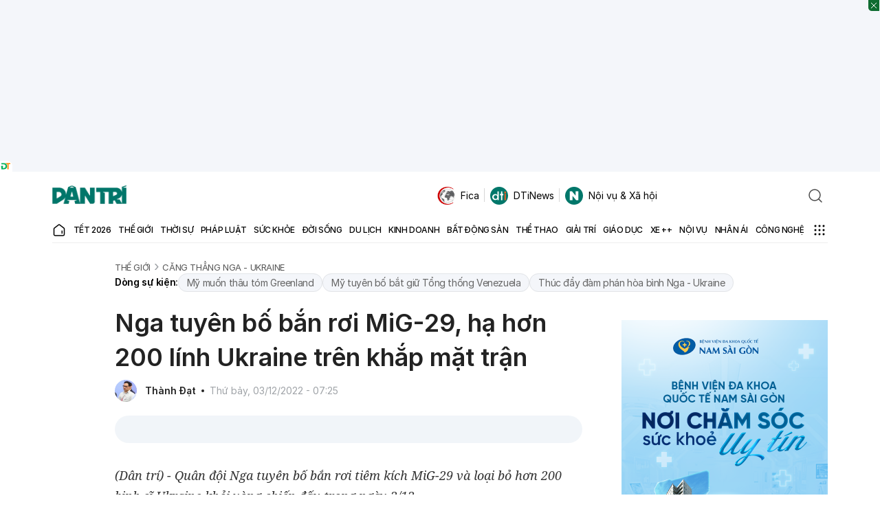

--- FILE ---
content_type: text/html; charset=utf-8
request_url: https://www.google.com/recaptcha/api2/anchor?ar=1&k=6LdH_48cAAAAALKVpzYwS2H8kXLk_ukChpNdhuOX&co=aHR0cHM6Ly9kYW50cmkuY29tLnZuOjQ0Mw..&hl=en&v=N67nZn4AqZkNcbeMu4prBgzg&size=invisible&anchor-ms=20000&execute-ms=30000&cb=8mr60pg16re9
body_size: 48743
content:
<!DOCTYPE HTML><html dir="ltr" lang="en"><head><meta http-equiv="Content-Type" content="text/html; charset=UTF-8">
<meta http-equiv="X-UA-Compatible" content="IE=edge">
<title>reCAPTCHA</title>
<style type="text/css">
/* cyrillic-ext */
@font-face {
  font-family: 'Roboto';
  font-style: normal;
  font-weight: 400;
  font-stretch: 100%;
  src: url(//fonts.gstatic.com/s/roboto/v48/KFO7CnqEu92Fr1ME7kSn66aGLdTylUAMa3GUBHMdazTgWw.woff2) format('woff2');
  unicode-range: U+0460-052F, U+1C80-1C8A, U+20B4, U+2DE0-2DFF, U+A640-A69F, U+FE2E-FE2F;
}
/* cyrillic */
@font-face {
  font-family: 'Roboto';
  font-style: normal;
  font-weight: 400;
  font-stretch: 100%;
  src: url(//fonts.gstatic.com/s/roboto/v48/KFO7CnqEu92Fr1ME7kSn66aGLdTylUAMa3iUBHMdazTgWw.woff2) format('woff2');
  unicode-range: U+0301, U+0400-045F, U+0490-0491, U+04B0-04B1, U+2116;
}
/* greek-ext */
@font-face {
  font-family: 'Roboto';
  font-style: normal;
  font-weight: 400;
  font-stretch: 100%;
  src: url(//fonts.gstatic.com/s/roboto/v48/KFO7CnqEu92Fr1ME7kSn66aGLdTylUAMa3CUBHMdazTgWw.woff2) format('woff2');
  unicode-range: U+1F00-1FFF;
}
/* greek */
@font-face {
  font-family: 'Roboto';
  font-style: normal;
  font-weight: 400;
  font-stretch: 100%;
  src: url(//fonts.gstatic.com/s/roboto/v48/KFO7CnqEu92Fr1ME7kSn66aGLdTylUAMa3-UBHMdazTgWw.woff2) format('woff2');
  unicode-range: U+0370-0377, U+037A-037F, U+0384-038A, U+038C, U+038E-03A1, U+03A3-03FF;
}
/* math */
@font-face {
  font-family: 'Roboto';
  font-style: normal;
  font-weight: 400;
  font-stretch: 100%;
  src: url(//fonts.gstatic.com/s/roboto/v48/KFO7CnqEu92Fr1ME7kSn66aGLdTylUAMawCUBHMdazTgWw.woff2) format('woff2');
  unicode-range: U+0302-0303, U+0305, U+0307-0308, U+0310, U+0312, U+0315, U+031A, U+0326-0327, U+032C, U+032F-0330, U+0332-0333, U+0338, U+033A, U+0346, U+034D, U+0391-03A1, U+03A3-03A9, U+03B1-03C9, U+03D1, U+03D5-03D6, U+03F0-03F1, U+03F4-03F5, U+2016-2017, U+2034-2038, U+203C, U+2040, U+2043, U+2047, U+2050, U+2057, U+205F, U+2070-2071, U+2074-208E, U+2090-209C, U+20D0-20DC, U+20E1, U+20E5-20EF, U+2100-2112, U+2114-2115, U+2117-2121, U+2123-214F, U+2190, U+2192, U+2194-21AE, U+21B0-21E5, U+21F1-21F2, U+21F4-2211, U+2213-2214, U+2216-22FF, U+2308-230B, U+2310, U+2319, U+231C-2321, U+2336-237A, U+237C, U+2395, U+239B-23B7, U+23D0, U+23DC-23E1, U+2474-2475, U+25AF, U+25B3, U+25B7, U+25BD, U+25C1, U+25CA, U+25CC, U+25FB, U+266D-266F, U+27C0-27FF, U+2900-2AFF, U+2B0E-2B11, U+2B30-2B4C, U+2BFE, U+3030, U+FF5B, U+FF5D, U+1D400-1D7FF, U+1EE00-1EEFF;
}
/* symbols */
@font-face {
  font-family: 'Roboto';
  font-style: normal;
  font-weight: 400;
  font-stretch: 100%;
  src: url(//fonts.gstatic.com/s/roboto/v48/KFO7CnqEu92Fr1ME7kSn66aGLdTylUAMaxKUBHMdazTgWw.woff2) format('woff2');
  unicode-range: U+0001-000C, U+000E-001F, U+007F-009F, U+20DD-20E0, U+20E2-20E4, U+2150-218F, U+2190, U+2192, U+2194-2199, U+21AF, U+21E6-21F0, U+21F3, U+2218-2219, U+2299, U+22C4-22C6, U+2300-243F, U+2440-244A, U+2460-24FF, U+25A0-27BF, U+2800-28FF, U+2921-2922, U+2981, U+29BF, U+29EB, U+2B00-2BFF, U+4DC0-4DFF, U+FFF9-FFFB, U+10140-1018E, U+10190-1019C, U+101A0, U+101D0-101FD, U+102E0-102FB, U+10E60-10E7E, U+1D2C0-1D2D3, U+1D2E0-1D37F, U+1F000-1F0FF, U+1F100-1F1AD, U+1F1E6-1F1FF, U+1F30D-1F30F, U+1F315, U+1F31C, U+1F31E, U+1F320-1F32C, U+1F336, U+1F378, U+1F37D, U+1F382, U+1F393-1F39F, U+1F3A7-1F3A8, U+1F3AC-1F3AF, U+1F3C2, U+1F3C4-1F3C6, U+1F3CA-1F3CE, U+1F3D4-1F3E0, U+1F3ED, U+1F3F1-1F3F3, U+1F3F5-1F3F7, U+1F408, U+1F415, U+1F41F, U+1F426, U+1F43F, U+1F441-1F442, U+1F444, U+1F446-1F449, U+1F44C-1F44E, U+1F453, U+1F46A, U+1F47D, U+1F4A3, U+1F4B0, U+1F4B3, U+1F4B9, U+1F4BB, U+1F4BF, U+1F4C8-1F4CB, U+1F4D6, U+1F4DA, U+1F4DF, U+1F4E3-1F4E6, U+1F4EA-1F4ED, U+1F4F7, U+1F4F9-1F4FB, U+1F4FD-1F4FE, U+1F503, U+1F507-1F50B, U+1F50D, U+1F512-1F513, U+1F53E-1F54A, U+1F54F-1F5FA, U+1F610, U+1F650-1F67F, U+1F687, U+1F68D, U+1F691, U+1F694, U+1F698, U+1F6AD, U+1F6B2, U+1F6B9-1F6BA, U+1F6BC, U+1F6C6-1F6CF, U+1F6D3-1F6D7, U+1F6E0-1F6EA, U+1F6F0-1F6F3, U+1F6F7-1F6FC, U+1F700-1F7FF, U+1F800-1F80B, U+1F810-1F847, U+1F850-1F859, U+1F860-1F887, U+1F890-1F8AD, U+1F8B0-1F8BB, U+1F8C0-1F8C1, U+1F900-1F90B, U+1F93B, U+1F946, U+1F984, U+1F996, U+1F9E9, U+1FA00-1FA6F, U+1FA70-1FA7C, U+1FA80-1FA89, U+1FA8F-1FAC6, U+1FACE-1FADC, U+1FADF-1FAE9, U+1FAF0-1FAF8, U+1FB00-1FBFF;
}
/* vietnamese */
@font-face {
  font-family: 'Roboto';
  font-style: normal;
  font-weight: 400;
  font-stretch: 100%;
  src: url(//fonts.gstatic.com/s/roboto/v48/KFO7CnqEu92Fr1ME7kSn66aGLdTylUAMa3OUBHMdazTgWw.woff2) format('woff2');
  unicode-range: U+0102-0103, U+0110-0111, U+0128-0129, U+0168-0169, U+01A0-01A1, U+01AF-01B0, U+0300-0301, U+0303-0304, U+0308-0309, U+0323, U+0329, U+1EA0-1EF9, U+20AB;
}
/* latin-ext */
@font-face {
  font-family: 'Roboto';
  font-style: normal;
  font-weight: 400;
  font-stretch: 100%;
  src: url(//fonts.gstatic.com/s/roboto/v48/KFO7CnqEu92Fr1ME7kSn66aGLdTylUAMa3KUBHMdazTgWw.woff2) format('woff2');
  unicode-range: U+0100-02BA, U+02BD-02C5, U+02C7-02CC, U+02CE-02D7, U+02DD-02FF, U+0304, U+0308, U+0329, U+1D00-1DBF, U+1E00-1E9F, U+1EF2-1EFF, U+2020, U+20A0-20AB, U+20AD-20C0, U+2113, U+2C60-2C7F, U+A720-A7FF;
}
/* latin */
@font-face {
  font-family: 'Roboto';
  font-style: normal;
  font-weight: 400;
  font-stretch: 100%;
  src: url(//fonts.gstatic.com/s/roboto/v48/KFO7CnqEu92Fr1ME7kSn66aGLdTylUAMa3yUBHMdazQ.woff2) format('woff2');
  unicode-range: U+0000-00FF, U+0131, U+0152-0153, U+02BB-02BC, U+02C6, U+02DA, U+02DC, U+0304, U+0308, U+0329, U+2000-206F, U+20AC, U+2122, U+2191, U+2193, U+2212, U+2215, U+FEFF, U+FFFD;
}
/* cyrillic-ext */
@font-face {
  font-family: 'Roboto';
  font-style: normal;
  font-weight: 500;
  font-stretch: 100%;
  src: url(//fonts.gstatic.com/s/roboto/v48/KFO7CnqEu92Fr1ME7kSn66aGLdTylUAMa3GUBHMdazTgWw.woff2) format('woff2');
  unicode-range: U+0460-052F, U+1C80-1C8A, U+20B4, U+2DE0-2DFF, U+A640-A69F, U+FE2E-FE2F;
}
/* cyrillic */
@font-face {
  font-family: 'Roboto';
  font-style: normal;
  font-weight: 500;
  font-stretch: 100%;
  src: url(//fonts.gstatic.com/s/roboto/v48/KFO7CnqEu92Fr1ME7kSn66aGLdTylUAMa3iUBHMdazTgWw.woff2) format('woff2');
  unicode-range: U+0301, U+0400-045F, U+0490-0491, U+04B0-04B1, U+2116;
}
/* greek-ext */
@font-face {
  font-family: 'Roboto';
  font-style: normal;
  font-weight: 500;
  font-stretch: 100%;
  src: url(//fonts.gstatic.com/s/roboto/v48/KFO7CnqEu92Fr1ME7kSn66aGLdTylUAMa3CUBHMdazTgWw.woff2) format('woff2');
  unicode-range: U+1F00-1FFF;
}
/* greek */
@font-face {
  font-family: 'Roboto';
  font-style: normal;
  font-weight: 500;
  font-stretch: 100%;
  src: url(//fonts.gstatic.com/s/roboto/v48/KFO7CnqEu92Fr1ME7kSn66aGLdTylUAMa3-UBHMdazTgWw.woff2) format('woff2');
  unicode-range: U+0370-0377, U+037A-037F, U+0384-038A, U+038C, U+038E-03A1, U+03A3-03FF;
}
/* math */
@font-face {
  font-family: 'Roboto';
  font-style: normal;
  font-weight: 500;
  font-stretch: 100%;
  src: url(//fonts.gstatic.com/s/roboto/v48/KFO7CnqEu92Fr1ME7kSn66aGLdTylUAMawCUBHMdazTgWw.woff2) format('woff2');
  unicode-range: U+0302-0303, U+0305, U+0307-0308, U+0310, U+0312, U+0315, U+031A, U+0326-0327, U+032C, U+032F-0330, U+0332-0333, U+0338, U+033A, U+0346, U+034D, U+0391-03A1, U+03A3-03A9, U+03B1-03C9, U+03D1, U+03D5-03D6, U+03F0-03F1, U+03F4-03F5, U+2016-2017, U+2034-2038, U+203C, U+2040, U+2043, U+2047, U+2050, U+2057, U+205F, U+2070-2071, U+2074-208E, U+2090-209C, U+20D0-20DC, U+20E1, U+20E5-20EF, U+2100-2112, U+2114-2115, U+2117-2121, U+2123-214F, U+2190, U+2192, U+2194-21AE, U+21B0-21E5, U+21F1-21F2, U+21F4-2211, U+2213-2214, U+2216-22FF, U+2308-230B, U+2310, U+2319, U+231C-2321, U+2336-237A, U+237C, U+2395, U+239B-23B7, U+23D0, U+23DC-23E1, U+2474-2475, U+25AF, U+25B3, U+25B7, U+25BD, U+25C1, U+25CA, U+25CC, U+25FB, U+266D-266F, U+27C0-27FF, U+2900-2AFF, U+2B0E-2B11, U+2B30-2B4C, U+2BFE, U+3030, U+FF5B, U+FF5D, U+1D400-1D7FF, U+1EE00-1EEFF;
}
/* symbols */
@font-face {
  font-family: 'Roboto';
  font-style: normal;
  font-weight: 500;
  font-stretch: 100%;
  src: url(//fonts.gstatic.com/s/roboto/v48/KFO7CnqEu92Fr1ME7kSn66aGLdTylUAMaxKUBHMdazTgWw.woff2) format('woff2');
  unicode-range: U+0001-000C, U+000E-001F, U+007F-009F, U+20DD-20E0, U+20E2-20E4, U+2150-218F, U+2190, U+2192, U+2194-2199, U+21AF, U+21E6-21F0, U+21F3, U+2218-2219, U+2299, U+22C4-22C6, U+2300-243F, U+2440-244A, U+2460-24FF, U+25A0-27BF, U+2800-28FF, U+2921-2922, U+2981, U+29BF, U+29EB, U+2B00-2BFF, U+4DC0-4DFF, U+FFF9-FFFB, U+10140-1018E, U+10190-1019C, U+101A0, U+101D0-101FD, U+102E0-102FB, U+10E60-10E7E, U+1D2C0-1D2D3, U+1D2E0-1D37F, U+1F000-1F0FF, U+1F100-1F1AD, U+1F1E6-1F1FF, U+1F30D-1F30F, U+1F315, U+1F31C, U+1F31E, U+1F320-1F32C, U+1F336, U+1F378, U+1F37D, U+1F382, U+1F393-1F39F, U+1F3A7-1F3A8, U+1F3AC-1F3AF, U+1F3C2, U+1F3C4-1F3C6, U+1F3CA-1F3CE, U+1F3D4-1F3E0, U+1F3ED, U+1F3F1-1F3F3, U+1F3F5-1F3F7, U+1F408, U+1F415, U+1F41F, U+1F426, U+1F43F, U+1F441-1F442, U+1F444, U+1F446-1F449, U+1F44C-1F44E, U+1F453, U+1F46A, U+1F47D, U+1F4A3, U+1F4B0, U+1F4B3, U+1F4B9, U+1F4BB, U+1F4BF, U+1F4C8-1F4CB, U+1F4D6, U+1F4DA, U+1F4DF, U+1F4E3-1F4E6, U+1F4EA-1F4ED, U+1F4F7, U+1F4F9-1F4FB, U+1F4FD-1F4FE, U+1F503, U+1F507-1F50B, U+1F50D, U+1F512-1F513, U+1F53E-1F54A, U+1F54F-1F5FA, U+1F610, U+1F650-1F67F, U+1F687, U+1F68D, U+1F691, U+1F694, U+1F698, U+1F6AD, U+1F6B2, U+1F6B9-1F6BA, U+1F6BC, U+1F6C6-1F6CF, U+1F6D3-1F6D7, U+1F6E0-1F6EA, U+1F6F0-1F6F3, U+1F6F7-1F6FC, U+1F700-1F7FF, U+1F800-1F80B, U+1F810-1F847, U+1F850-1F859, U+1F860-1F887, U+1F890-1F8AD, U+1F8B0-1F8BB, U+1F8C0-1F8C1, U+1F900-1F90B, U+1F93B, U+1F946, U+1F984, U+1F996, U+1F9E9, U+1FA00-1FA6F, U+1FA70-1FA7C, U+1FA80-1FA89, U+1FA8F-1FAC6, U+1FACE-1FADC, U+1FADF-1FAE9, U+1FAF0-1FAF8, U+1FB00-1FBFF;
}
/* vietnamese */
@font-face {
  font-family: 'Roboto';
  font-style: normal;
  font-weight: 500;
  font-stretch: 100%;
  src: url(//fonts.gstatic.com/s/roboto/v48/KFO7CnqEu92Fr1ME7kSn66aGLdTylUAMa3OUBHMdazTgWw.woff2) format('woff2');
  unicode-range: U+0102-0103, U+0110-0111, U+0128-0129, U+0168-0169, U+01A0-01A1, U+01AF-01B0, U+0300-0301, U+0303-0304, U+0308-0309, U+0323, U+0329, U+1EA0-1EF9, U+20AB;
}
/* latin-ext */
@font-face {
  font-family: 'Roboto';
  font-style: normal;
  font-weight: 500;
  font-stretch: 100%;
  src: url(//fonts.gstatic.com/s/roboto/v48/KFO7CnqEu92Fr1ME7kSn66aGLdTylUAMa3KUBHMdazTgWw.woff2) format('woff2');
  unicode-range: U+0100-02BA, U+02BD-02C5, U+02C7-02CC, U+02CE-02D7, U+02DD-02FF, U+0304, U+0308, U+0329, U+1D00-1DBF, U+1E00-1E9F, U+1EF2-1EFF, U+2020, U+20A0-20AB, U+20AD-20C0, U+2113, U+2C60-2C7F, U+A720-A7FF;
}
/* latin */
@font-face {
  font-family: 'Roboto';
  font-style: normal;
  font-weight: 500;
  font-stretch: 100%;
  src: url(//fonts.gstatic.com/s/roboto/v48/KFO7CnqEu92Fr1ME7kSn66aGLdTylUAMa3yUBHMdazQ.woff2) format('woff2');
  unicode-range: U+0000-00FF, U+0131, U+0152-0153, U+02BB-02BC, U+02C6, U+02DA, U+02DC, U+0304, U+0308, U+0329, U+2000-206F, U+20AC, U+2122, U+2191, U+2193, U+2212, U+2215, U+FEFF, U+FFFD;
}
/* cyrillic-ext */
@font-face {
  font-family: 'Roboto';
  font-style: normal;
  font-weight: 900;
  font-stretch: 100%;
  src: url(//fonts.gstatic.com/s/roboto/v48/KFO7CnqEu92Fr1ME7kSn66aGLdTylUAMa3GUBHMdazTgWw.woff2) format('woff2');
  unicode-range: U+0460-052F, U+1C80-1C8A, U+20B4, U+2DE0-2DFF, U+A640-A69F, U+FE2E-FE2F;
}
/* cyrillic */
@font-face {
  font-family: 'Roboto';
  font-style: normal;
  font-weight: 900;
  font-stretch: 100%;
  src: url(//fonts.gstatic.com/s/roboto/v48/KFO7CnqEu92Fr1ME7kSn66aGLdTylUAMa3iUBHMdazTgWw.woff2) format('woff2');
  unicode-range: U+0301, U+0400-045F, U+0490-0491, U+04B0-04B1, U+2116;
}
/* greek-ext */
@font-face {
  font-family: 'Roboto';
  font-style: normal;
  font-weight: 900;
  font-stretch: 100%;
  src: url(//fonts.gstatic.com/s/roboto/v48/KFO7CnqEu92Fr1ME7kSn66aGLdTylUAMa3CUBHMdazTgWw.woff2) format('woff2');
  unicode-range: U+1F00-1FFF;
}
/* greek */
@font-face {
  font-family: 'Roboto';
  font-style: normal;
  font-weight: 900;
  font-stretch: 100%;
  src: url(//fonts.gstatic.com/s/roboto/v48/KFO7CnqEu92Fr1ME7kSn66aGLdTylUAMa3-UBHMdazTgWw.woff2) format('woff2');
  unicode-range: U+0370-0377, U+037A-037F, U+0384-038A, U+038C, U+038E-03A1, U+03A3-03FF;
}
/* math */
@font-face {
  font-family: 'Roboto';
  font-style: normal;
  font-weight: 900;
  font-stretch: 100%;
  src: url(//fonts.gstatic.com/s/roboto/v48/KFO7CnqEu92Fr1ME7kSn66aGLdTylUAMawCUBHMdazTgWw.woff2) format('woff2');
  unicode-range: U+0302-0303, U+0305, U+0307-0308, U+0310, U+0312, U+0315, U+031A, U+0326-0327, U+032C, U+032F-0330, U+0332-0333, U+0338, U+033A, U+0346, U+034D, U+0391-03A1, U+03A3-03A9, U+03B1-03C9, U+03D1, U+03D5-03D6, U+03F0-03F1, U+03F4-03F5, U+2016-2017, U+2034-2038, U+203C, U+2040, U+2043, U+2047, U+2050, U+2057, U+205F, U+2070-2071, U+2074-208E, U+2090-209C, U+20D0-20DC, U+20E1, U+20E5-20EF, U+2100-2112, U+2114-2115, U+2117-2121, U+2123-214F, U+2190, U+2192, U+2194-21AE, U+21B0-21E5, U+21F1-21F2, U+21F4-2211, U+2213-2214, U+2216-22FF, U+2308-230B, U+2310, U+2319, U+231C-2321, U+2336-237A, U+237C, U+2395, U+239B-23B7, U+23D0, U+23DC-23E1, U+2474-2475, U+25AF, U+25B3, U+25B7, U+25BD, U+25C1, U+25CA, U+25CC, U+25FB, U+266D-266F, U+27C0-27FF, U+2900-2AFF, U+2B0E-2B11, U+2B30-2B4C, U+2BFE, U+3030, U+FF5B, U+FF5D, U+1D400-1D7FF, U+1EE00-1EEFF;
}
/* symbols */
@font-face {
  font-family: 'Roboto';
  font-style: normal;
  font-weight: 900;
  font-stretch: 100%;
  src: url(//fonts.gstatic.com/s/roboto/v48/KFO7CnqEu92Fr1ME7kSn66aGLdTylUAMaxKUBHMdazTgWw.woff2) format('woff2');
  unicode-range: U+0001-000C, U+000E-001F, U+007F-009F, U+20DD-20E0, U+20E2-20E4, U+2150-218F, U+2190, U+2192, U+2194-2199, U+21AF, U+21E6-21F0, U+21F3, U+2218-2219, U+2299, U+22C4-22C6, U+2300-243F, U+2440-244A, U+2460-24FF, U+25A0-27BF, U+2800-28FF, U+2921-2922, U+2981, U+29BF, U+29EB, U+2B00-2BFF, U+4DC0-4DFF, U+FFF9-FFFB, U+10140-1018E, U+10190-1019C, U+101A0, U+101D0-101FD, U+102E0-102FB, U+10E60-10E7E, U+1D2C0-1D2D3, U+1D2E0-1D37F, U+1F000-1F0FF, U+1F100-1F1AD, U+1F1E6-1F1FF, U+1F30D-1F30F, U+1F315, U+1F31C, U+1F31E, U+1F320-1F32C, U+1F336, U+1F378, U+1F37D, U+1F382, U+1F393-1F39F, U+1F3A7-1F3A8, U+1F3AC-1F3AF, U+1F3C2, U+1F3C4-1F3C6, U+1F3CA-1F3CE, U+1F3D4-1F3E0, U+1F3ED, U+1F3F1-1F3F3, U+1F3F5-1F3F7, U+1F408, U+1F415, U+1F41F, U+1F426, U+1F43F, U+1F441-1F442, U+1F444, U+1F446-1F449, U+1F44C-1F44E, U+1F453, U+1F46A, U+1F47D, U+1F4A3, U+1F4B0, U+1F4B3, U+1F4B9, U+1F4BB, U+1F4BF, U+1F4C8-1F4CB, U+1F4D6, U+1F4DA, U+1F4DF, U+1F4E3-1F4E6, U+1F4EA-1F4ED, U+1F4F7, U+1F4F9-1F4FB, U+1F4FD-1F4FE, U+1F503, U+1F507-1F50B, U+1F50D, U+1F512-1F513, U+1F53E-1F54A, U+1F54F-1F5FA, U+1F610, U+1F650-1F67F, U+1F687, U+1F68D, U+1F691, U+1F694, U+1F698, U+1F6AD, U+1F6B2, U+1F6B9-1F6BA, U+1F6BC, U+1F6C6-1F6CF, U+1F6D3-1F6D7, U+1F6E0-1F6EA, U+1F6F0-1F6F3, U+1F6F7-1F6FC, U+1F700-1F7FF, U+1F800-1F80B, U+1F810-1F847, U+1F850-1F859, U+1F860-1F887, U+1F890-1F8AD, U+1F8B0-1F8BB, U+1F8C0-1F8C1, U+1F900-1F90B, U+1F93B, U+1F946, U+1F984, U+1F996, U+1F9E9, U+1FA00-1FA6F, U+1FA70-1FA7C, U+1FA80-1FA89, U+1FA8F-1FAC6, U+1FACE-1FADC, U+1FADF-1FAE9, U+1FAF0-1FAF8, U+1FB00-1FBFF;
}
/* vietnamese */
@font-face {
  font-family: 'Roboto';
  font-style: normal;
  font-weight: 900;
  font-stretch: 100%;
  src: url(//fonts.gstatic.com/s/roboto/v48/KFO7CnqEu92Fr1ME7kSn66aGLdTylUAMa3OUBHMdazTgWw.woff2) format('woff2');
  unicode-range: U+0102-0103, U+0110-0111, U+0128-0129, U+0168-0169, U+01A0-01A1, U+01AF-01B0, U+0300-0301, U+0303-0304, U+0308-0309, U+0323, U+0329, U+1EA0-1EF9, U+20AB;
}
/* latin-ext */
@font-face {
  font-family: 'Roboto';
  font-style: normal;
  font-weight: 900;
  font-stretch: 100%;
  src: url(//fonts.gstatic.com/s/roboto/v48/KFO7CnqEu92Fr1ME7kSn66aGLdTylUAMa3KUBHMdazTgWw.woff2) format('woff2');
  unicode-range: U+0100-02BA, U+02BD-02C5, U+02C7-02CC, U+02CE-02D7, U+02DD-02FF, U+0304, U+0308, U+0329, U+1D00-1DBF, U+1E00-1E9F, U+1EF2-1EFF, U+2020, U+20A0-20AB, U+20AD-20C0, U+2113, U+2C60-2C7F, U+A720-A7FF;
}
/* latin */
@font-face {
  font-family: 'Roboto';
  font-style: normal;
  font-weight: 900;
  font-stretch: 100%;
  src: url(//fonts.gstatic.com/s/roboto/v48/KFO7CnqEu92Fr1ME7kSn66aGLdTylUAMa3yUBHMdazQ.woff2) format('woff2');
  unicode-range: U+0000-00FF, U+0131, U+0152-0153, U+02BB-02BC, U+02C6, U+02DA, U+02DC, U+0304, U+0308, U+0329, U+2000-206F, U+20AC, U+2122, U+2191, U+2193, U+2212, U+2215, U+FEFF, U+FFFD;
}

</style>
<link rel="stylesheet" type="text/css" href="https://www.gstatic.com/recaptcha/releases/N67nZn4AqZkNcbeMu4prBgzg/styles__ltr.css">
<script nonce="C_dJo7F9oGzw5RemoxKT2Q" type="text/javascript">window['__recaptcha_api'] = 'https://www.google.com/recaptcha/api2/';</script>
<script type="text/javascript" src="https://www.gstatic.com/recaptcha/releases/N67nZn4AqZkNcbeMu4prBgzg/recaptcha__en.js" nonce="C_dJo7F9oGzw5RemoxKT2Q">
      
    </script></head>
<body><div id="rc-anchor-alert" class="rc-anchor-alert"></div>
<input type="hidden" id="recaptcha-token" value="[base64]">
<script type="text/javascript" nonce="C_dJo7F9oGzw5RemoxKT2Q">
      recaptcha.anchor.Main.init("[\x22ainput\x22,[\x22bgdata\x22,\x22\x22,\[base64]/[base64]/MjU1Ong/[base64]/[base64]/[base64]/[base64]/[base64]/[base64]/[base64]/[base64]/[base64]/[base64]/[base64]/[base64]/[base64]/[base64]/[base64]\\u003d\x22,\[base64]\\u003d\\u003d\x22,\x22w7VaAsO/eWLCvFd8w5wiHGZUMUzCgMKMwoYeY8OBw77Dq8O0w7BFVxlbKsOsw518w4FVGS4aT2XCmcKYFFfDkMO6w5QJIijDgMK5wr3CvGPDthfDl8KIe0PDsg02HlbDosOFwr3ClcKhacOxD09Mwqs4w6/CgsOow7PDsRMlZXFvAQ1Fw7lzwpI/w5kgRMKEwqpNwqYmwrvCosODEsKgOi9vfhTDjsO9w60/EMKDwoQEXsK6wo1NGcOVK8O1b8O5D8K8wrrDjyjDtMKNVFlgf8ODw458wr/Cv2lkX8KFwoA+JxPCsSQ5MD8uWT7Dm8KGw7zChkHCrMKFw40Sw5Ucwq4lF8OPwr8pw6kHw6nDsFRGK8KUw6UEw5kTwrbCskEIN2bCu8OQVzMbw6LCrsOIwovCqFvDtcKQBUodMGkswrgswrzDtA/Cn0JiwqxibWLCmcKcSsO4Y8KqwpnDg8KJwo7CpTnDhG4rw6nDmsKZwptjecK7PUjCt8O2XU7DpT9vw45KwrIkLRPCtXxWw7rCvsKMwqErw7EXwo/CsUtlfcKKwpAawr9AwqQFdjLChEnDjjlOw4nClsKyw6rCm0USwpFWNBvDhTLDscKUcsO9wrfDgjzCtsOQwo0jwpkBwophMkDCvlsIAsOLwpU4WFHDtsKDwptiw70oAsKzesKuBxdBwpZOw7lBw4Mzw4tSw7wvwrTDvsKsA8O2UMOQwrZ9SsKpc8KlwrpYwo/Cg8Oew5DDhX7DvMKHYxYRQ8Kkwo/[base64]/w6Z9BsKSwp0Ew5HCv8KiWMOywobDkl1TwojDsRkvw71rwqvCtzwzwoDDisOFw65UCsKmb8OxYgjCtQBab34lFsO3Y8Kzw74FP0HDtQLCjXvDjMOlwqTDmTkWwpjDulLCugfCucK0AcO7fcKJwozDpcO/[base64]/[base64]/wqzCoTB5w7o0OnfCnsKbw5XCucOiOCdlfkJ2woXCscOME1rDkzd1w5XCoG1lw77DlsOXXmTCv0zChE3CiD3CqcKGQcKUwrQhC8K9WcOuw5ENZ8KUwr59QsKJw61hRiXDksK2WsOCw55PwoV3McK4wq/Dg8OKwpnDhsOQQhxvXn1YwrZNaQrCsEFywp7Cm3oLannDq8KsBSkJH3TDqMOYwq5FwqHCsBDCgG/DpRLDocOaYDt6B2s9aEcIb8O6w6t/cFE6WsO9N8OQGMODw5QfeE85EARlwpjCmcOJWFcYIzPDkcOhw6s/[base64]/w4hBw4obMV4TBkkqCnfCnsK2TMKRcBAUJMOSwpgVRMOYwqxkRMKuDw5ZwqNwJ8O/w5XCqsOJSjlpwrROw4nCuznCgsKCw6hiNxbCqMKdw4fCjxVGDsK/worDlnTDpcKOw7Mkw6ZuFn3CjsKAw7jDilXCmcKZeMO7HCVkwoDCkhMkQDUYwqB6w57CpcOFwq/[base64]/CrC9ZSQofVcOpw4nCisKxwpNLQhgSw4UwDjTDq0waXWERw65Cw6l5VMKYIcKLM0XCtMKXb8OXIMOifVDDpQxuLzYDwqJewo4vPX8KaVk7w73DsMKKLMOew7jClMOeVcKowrXCpD0BZcKqw6QEwrdqVXDDkE/CrMKbwp7ClsKBwrHDpUpNw7rDvCVZw4s8dElDQsKCRcKCG8O5wqXCqcO2wqfCrcK3XFsyw5saK8OzwrHDoGw5VsKafsObTMOmwpLDlsOqw6/DkmQ0TsKrIsKrXX8TwqbCu8OYKcKNTsKKS2Eyw6/CnC4EPBgNw6vCgTjDlsOzw6vDsSvDpcOVDSfDvcKHScKNwofCjnpbRsKbFcOXX8KvNMK9wqXCmFXCgMOTXl1Xw6cwWsOeSC8FH8KiD8Oew4rDpcKew63Cu8O+FcKwBw1Cw77CisOUw4ZmwobCoFzDk8OWw4bCoXXDi0nDiF4EwqLCumlHwoTCpDzDuHhGwoTDu2/DssOgVFvCpsOqwqd1UMOqEUgONMKTw4Bjw7fDh8KTw4rCpQwENcOQwojDn8KLwoBAwqMJfMKJdkfDg1HDk8KVwr/DgMKiwpR5wqTDvVfCmBbCl8K8w7hYXUlgX1nDjFLCiwLCl8KLwqnDv8OsXcOAQMOvwq8JOcKIw5VPwpZewrxhw6VvLcKiwp3CvzPCoMKWaXYZOcKrwofDuSNYwqxvTcKtH8OiZHbCvWVLIm/[base64]/XHbCgcOIwolDw6rCrMKVw53DucO9TlfDpsKELkjCglDCqUDClcKtw68qa8OvVWBsKApVMk4yw4XCgi4bw6TDr2rDtMKhwqk3w7zCjloTDCzDoEAbFnvDqi85w75FAj/[base64]/Do8K0w6Akw4I3wqQmAwnCg8KLTCIlwrnDscKawr4IwpnCisOIw41fQgMow6gPw77CrcKZZMO+w7J6Z8KJw4xzC8O+w51UCDvCqX/ChiPDhcKwd8O6wqPDomlCwpQywpc+w4xJw5lNwoduw78uw6/CjjTCiWXCnBrChkt9wo5/[base64]/[base64]/CgwrDvsOGwrplI8ObKFANF8OIB3fDuV0wfMOtFcKcw61uI8Ogw5rCgQk8fQQrwo52wo/[base64]/wqHCpcO5wpBXw4PCkcObXjl5KMK0esKZO0tewoTDhMOPd8K0PCpLwrbDoTrDoHBQIcOzXT9DwrbCu8Kpw5jDu0VzwrknwqjDrEDDmhLDq8KIwo3Cny1bUMO7woTCmRTCnEEew4lBwpLDtsOPJCNPw6AJwq/DlMOGw5NoMG/DkcOlLcOlA8K/Jkg2ECo8IsOhw41EER3Cm8OzSMKFO8OrwojCmMOmw7doOcKPVsOHLWFkTcKLZMKJFsKaw6BIKcOXwqrCuMO1X3XDj3/Dq8KCDcKdwrE8w6vDisOew7rCosKSKXrDo8OALUPDhcK0w7jCpMKUTnzChsKzd8KewrQow7jDgcK+SDvDuHphfcK8woDCuATDp2BEcmfDpsOcWV3ClGfCh8OHKSgwOFzDu1jCvcKVczDDlV/DqsOWeMObw4IYw5jDgsOSwpNcw5vDrBNhwqLCsg7ChB/[base64]/Dlw/[base64]/DisKQf11pw5lJKXEQw7pCUsK1ccKCwrhANsOvCwzCvXZ8KDnDp8O5DMKucF8JaCzDqsOfE2TCoH/ClXfCrjs4woLDmcKySsO6w5LCgsOKw6XDgBc7w4HCr3XDuCLCsF57w5Ipwq/DgMOjwrPCqMOOfsK6wqfDv8OvwrrCvH50cErChsKNT8KWwqNCSmh8w6hMFFHDlsOGw6rCh8OvNkLDgGbDnXHCgcOpwq4AfSjDncOFw5FSw5zDikYfIMK8wrMTLwLDpEVBwrbCtcOzBsKCbcK5w4gfV8O+w6DCtMOKw7xIMcK0w4LCgFtuGcK3wq/Ct1vCm8KNXHp1fsO5AsK2w5NTJsKZwoIxfUI6wrEPwpchw6fCrSvDtcKFEF8gw5pGw5BcwrYPw6oGCMKAS8O9acO9woN9w49iwo3Cp2dkwpEow5LCjCbDnzAjTkhTw4FzbcKuwr7CocK5wojDpMKew5Qlwqh/w4o0w6kDw4/CgnjCl8KVDsKSSXBHX8Krwo59b8OFIkB+TsOWSSfCmhUXwp97E8KTMmzDojHCvMKmQsO6w6HDryXDsifDlF5ccMOpwpXCoU9mG0bCvMKfa8KAw4sUwrZnw5HCpMKeTkcYEkR/NsKGU8OTJsOuacORUjVBFz5uwqI0PMKFe8KObcOmwp3DnsOkw6YZwqbCvhckw7Ydw7PCqMKpbsKkOUcBwqbCujs4fFNgYQwyw6tHdcKtw6HDoSDDhnHClFoADcOvPsKBw4vDucKbd0nDh8K7XFvDv8KMA8ONMn1tG8Ohw5PCscK/wrrDuU3DosOWC8K6w5nDs8KyecOcG8Krw5teOEUjw6XCmnHCpsO9Q2zDj3rChnkuw4zDtm4SBsKlw4/CiDjCnAFAw5oSwqPCkHLCtwXClEvDrMKPK8OFw6NSfMOYClHDtsO+wpjDtjIqD8OVw4DDi1rCnjduZMKEcF7CmcKUVCbCkzbDosKETsK5wqFRPAvCjRbCnGhtw4TDmnrDrMOAwqdTTDghGRtaC10UEMK+w6wrVWvDlMOtw7fDqcOUw6DDtGPDu8KNw4HDksODwrciX2/[base64]/CcOae8K+wprCicKlQsOww7dqwoNYw4kWPVjCv1YeDDXCggnDrsKWw7zCuS5PZsKkwrrCt8KSZ8K0w63CnnU7w7XCp2Baw4p/OMO6VkDChlNwbsOALcKWAsOuw5MywoIAbcO+w4PCksOIRUDDgMOOw5PCusK2wqRpwqkeCmMrwqDCu1VYBsOmQMKZWsKuw5QrAmXDikxRQkVdwp3DkMKow7FqTcOOKy5FJF46fsO7bwkxIcO5VsO2N3IfT8KFw4/Co8Oswp/ChsKLZUnDgsKOwrLCohtBw5pawrbDijzDrFjDpsOuw4fCjAkeUU4Mwo1eKELCvSrCjFU9PmxLTcKvUMKVw5TCpGNjbArCh8KowpvCmCTDvMOEwp/ClTUZwpUDS8KVAiMJMcKbYMKlw7DCgVHCuEoEFGrCnMKgAWRedApJw6fDvcOiTMOlw6UAwp4rG3BBfcKgaMK+w6rDmMKlHsKNwr02wo/DuQ7Dh8O6w5DDrnA0w6Ffw4zDsMKtJ0o9HMKGDsKmbcOTwr9aw7QjCwvDglEObMKqwp0TwoHDrifChTrDqjzCnsOdwojCnMOQPRMRV8Orw7TDssOHw6HCusOMAGzCnm/[base64]/Dp8OdwpVJDD/DhG1ZH3IEwr1Dw5vCqT51TMO/[base64]/[base64]/wqbDnsOvwpbCssOrPsOqw7XDvMOPasKUAGbDkCfDthfCiGDDisK8w7vClcOvw6HCuxpsBSolQsK0w4nCqitOw5ZrYRHCpyLDocO8w7DDkhDDkwfCrsKQw7/CgcKjwo7Dl3g9f8K5FcKuBTLCi1nDrmrClcO1SjHDql50wqNJwoHDvMKxCXEEwqQhwrXCn2DDnwnCoBHDp8O9ZSvChVQaMm0Sw6xDw7zCjcO2WAxUw64GdBIKYVcNMWrDusK6wp3DnHzDilFhHRBBwqvDg03Dkw7ChcKfKW/DqMKPQQTCp8KWHDQEExBZHWhAMkbDmR1xwrVNwokgE8OKc8K0wqbDkk9nHcOUTmXCmsKowq/[base64]/DqkLDmcOdwq82MMO9wpLDsMKcOyHDrsKESS/Cnjs7wpfDqQAcwoVowqkrw54Mw7fDnMKPO8Osw7FORE0lQ8OOw7gXwrwxeiZjJwzDi2LCnm5rwp/Dnj9uMFA8w5dHw6DDs8O/IMKXw5nCvsKpI8OzL8KgwrMuw7DDhmNawoVCwqxvTcOTw6zDhcK4ekPCi8KTw5oAGsKkwrDCkMKkVMO4wqpIeBLDrEYhw5/CnDvDiMOkBcOHMwdYw6DCgBMYwqN7TsKhPlfDmsKkw7w+wr7CkMKbSMOmw6oaNsK/JMOxw7g0w4Ncw7vDscOywpwmw4zCg8KcwrXCh8KuKsO2w6YjHkgIZsKoU0HCv2PCpW3DmsKwYFgswqRiwqsgw5PCiQxrw53Cv8KAwoc6HcOFwpfDgQd7wp5DFUXDkV1cw69qNEBPe3PCun50OEEUw7hJw69Rw5rCjcO9w5XDv2XDgwR+w6/CsURlVhvDhsOJdxY4w4F7TFDCncOcwonDhE/DkcKBwrBSw5bDrcKiMMKKw6IMw6/DusOLTsKTLcKFw6PCnS3CicOGV8Kpw5Vdw6Y4O8ORwoIzw6cvw5rCglPDrXDDkFtrfMKDXMObcsKXw7dTWmoGBMK9aivCrx1uGcO/wqRhB0MGwrLDqXTDpsKURcOtwoTDq3HDlcORw7DCkXpRw5fClWvDm8OUw7dobsKDacOgw6bCsTtkL8KZwr4zHsOdwpprwo9Kek5ywqbCnMOVwrY2V8Ozw4vClyheTsOvw6pyHcK8wqJ1FcO/wp7Cl1rCkcOMEsOqKEPDrA8Xw6jCu3zDsWYJw5J9UyxiUmdjw4gRPRRUw6DDqzV+B8ODT8KFAyJrEh/[base64]/w6jCmsOPRl7CrwJ2PMKHecKawoTDu1gGFAocAMO9dcKrL8KWwqVLw7DCiMKLcH/CrcKBw59Rw4wUw5DCong6w40Ce1w6w7PCnGMVfG8/wq7CgGUHQxTCoMOGcUXDncOaw5YGw5NYfcO/XwBEZMO7E3JVw5RSw6cHw5vDjcOuwrwtCiRWwo9HNMOMw4HCh2JhTCdOw7VLDnTCuMK3wrNKwrJewqrDvMK+w6EqwpRZw4fCtsKDw7HChFjDvMKkVRlqHwNWwotewopEdsOlw5/DpgcpAxTDpcKrwrliwrI1T8Kxw6ZuXk3CnRgLw5khwo3CgA3DtDkRw6HDnm/CgxPCjMOyw495ECkDw61jGcKuYMK2w6jChm7CuA7Cjx/Du8Oxw4vDscKeZcOLKcO6w6Riwr03FHRrf8OYDcO7wp8WKWpmGG4NXMK0K1tyfgzDucKpw559wpgeVh/DqsOvJ8OSEsKYwrnDoMKRQgJQw4bCjRd+wpFJIsKWcMKRw5zCg1fCoMK1R8K0w7AZVivCpMKbw79lw7Mjw63CjMOMEMKxag0MScK/w7PCksOFwoQkasOJw4nCncKGbn59NsOsw60dw6M7S8OCwokJw6k5AsOSw6E5w5BRJ8Oow7wowoLDuAbDi3TCgMK5w5Q1wrLDvCbDtHAtV8K8w4ozwqHCjMOswoXCiH/Dl8OSw7pnZj/CpcOrw4LCkU3Du8OywpfDrzzCoMKpY8OReW49KFzDjUfCosKYd8OeB8KmYwtFSSNuw6I5w6LCjcKkbsOoScKuw757GwBqwoxQCRzDjBt/YEDCjhXChMKpwpfDicO7w5lPAFfDksKow4HDr3wVwoVlFMKMw5PDlh7ChAdlOsO6w5IwOHwEA8OqCcK5Lj7DhC/DlQB+w7zCu2RWw6fDvCxUwobDoTolaRgbSFLCtsKeSDdUb8K2TwoGwoNdLzU+Z1B7GmA4w6zDkMK9wq/Dg0nDkj1HwoM9w5LChV/CgsO5w6UuIy4LeMOAw4TDhVx4w5zCrMKeZVDDg8OgAMKIwrVVwpDDo2UwFzYvAG7Cl1tfMcOSwpJ6w7N3wodgwq3CssOAw4AvfXsvMsKew6R0d8K4X8OAKxnDul07w5DCnHzDqcK0UkrDnsOmwp3DtHcxwojCtMODUcO/wpPDlGUuESbCj8Kjw5/Cu8K0GCl6aQgUQMKnwqnCnMKlw7zCmmTDjSjDisKcwpnDtU9yH8KyYMOzaVFSdcOGwqY6w4EjcmvDo8OidSNYBMKrwrnCpzRKw5tMDFQTSBPCsk/CqMKDw6TDrMO2MA3DgsKmw6rDtcKrLgtoM2/CmcOgQ37DtSo/wrlHw6x9G13DqMOdwoR2JHRBJMKGw5xbIMKcw4MzFVJ4DwLDglwMfcOPwq0lwqLCu3vCusOzwoBkQMKMV35RA1A4wrnDhMOwR8KWw63DgzgES1HCqVEswqk0w7/Cp2lkejZxw5zCsjkyKCA7VMKmBcOYw5c5w73DkwfDpjgVw7LDhDN3w4vCnBo3M8OPw6MCw47DgMOswpjCrcKPFsO3w4nDkEkww55Sw7VTDsKeFMK/wpEzaMOvwps+wpg1XcOCw74KMh3DtMKBwroKw5JtQsKVHcONwrXCjMOrehB9LwTCtgzCvHLDnMKgXsOtwrvCmcOkNwwqJhfCoCQJODl4KcOAw5Yywr8iS3AuK8OMwoYYeMO+wpR/W8Olw5h6w7TCjSPCtTh7PcKZwqHCv8KWw7XDocK7w4DDr8K/w57ChsK/wpJIw4lIDcOAccKxw79Gw6TCtF1XLGomKMO7UQp2eMKGMQ7Cthpzdw00wqbCkcOmw7bChsKlasOzc8KDZHhJw6VnwrzCpW0gbcKqCFrDmlrDnsKuNUDDvcKSIMO9Vy1hY8OEDcOQEHjDtTNFwpwqwpZ4bcK/wpXCg8Kuw5/ChcOTw4Fawq4/w4bCq1jCv8O9w4nCpDHCtsOCwq0oSsO2Sg/Ci8KMK8KpQsOXwqLClyHCucKZdcKUAV0dw67DrcKQw4sdAsKYw4rCuBPDtcKwFsKvw6FfwqjCgsOnwqTCnw8cw7clw5XDoMO3GsKqw5rCh8KfSMO5EC57w4F9wrMEwqfCkjfDssOMITFLw43Di8KMCgIFw6TCmsOWw5EkwpvDsMO1w4zDhSpJe0/CjwMlwp/Dv8ORRRjCjsOWdMKTHcOBwrfDhk83wr7Ch2oCQkvDicOULj1jcwEAwpJfw7UpAsOMVMKQTQk+XxTCr8KAVC0NwrZSw61qC8KSYHsJw4rDiCJiwrjDpmRqw6zCosKJcCVkfVEqDVoTwq/DkMOAwp0bw6/[base64]/DncOIY29LCnM5w4VEY8Kfw4VwclDDp8KPwpvDsnM9W8KOd8KAwqsKw5k0JcKNDh3Dn3EbIsOVw4QHwrslbkVQwpNLZ3/CrBLDocOBw51JVsO6UUPDqcKxw4vCg13DrMODw7nCr8OpY8ORCUnCtMKNw5PCriBWTEvDv0bDhhzDocKeTll6AMKkZMOnbH45MTIpw7FneA7CnkpyCWJLf8O/WynCscOxwpvDnAw0DsO1ZybCvDLDssKaD1EOwrFFNV/CtUIVw5PDuQnDq8KgYj/CjMOtw7UlEsOfKcOhRELCsyBKwqrDuR/Cr8KZw5XDjsKqGEJiwpJ1w5Eqb8KyA8OmwofCjFVcw5vDg2tFw7jDtxvCpAgBwrFabcO7WsOpwpEtLg3DnS8aLsKCImrCjMK2wpJCwpNKw60hwp/Dr8OJw43Cm2jDo1ppOcO0YFJNY2rDnW5GwqPChBHCiMOPBhJ5w5AxI0Zfw5/[base64]/DjUUiFHDCn8KGHhN3w5BzwowGw70fUAwjw68sD1vDoSHDskdFwqvCtsKOwpkYw47DrMO5f000UsKEbcO/wrh3UMOiw5poVX8hw4/Chi0lTcOgcMKRA8OjwrgkfMKow67ChyQxGgRQbsO6A8KPw4IOMBbDl1w/dcOewr3DiXjDljl6woPDoz7Ck8Khw4TDrzwQVF57DcKFwowzCsKQwoHCqMKBwp3DrEARwo1pL1ROMcKQwonCqUJuIMK6w67Dl0ZAHT3CimtPGcKlB8KqFDrDiMOCMMK2wrwCw4fDiA3CmjBSJjtTCFLDt8KtGE/DtMOlMcKBOzgYG8OFwrFpfsK7wrROwrnCuUDCosObWj7DgxjDmgXDp8O3w4YoacKZwrDCrMKHC8O0wo7CicOPwoMDwr/CpsOmZzxww4rCi1hHaVLCj8KBNsKkMC0vHcOWC8KPWH4zw4UVBi/CkxHCqFTCh8KaRcKOD8KUwp9XeFViw659DcKqUTsnFxbCrsOxw7ELJjl1wolyw6PDhznDicKlw4DDuU0hd00vTFMow4tpw61mw4saP8OgWsOOUMKUXVcmEi/[base64]/[base64]/J8Oww5IOwqjDpsKvHsOPQsKBw5/DpMONXG01wrvDpsKCw7ZHw4DCh3zCh8OQw7dKwoFGw4zDp8OOw7M+ESnCqD49wpIaw6vDv8KHwpY8A11AwqJuw7TDmCjCtcObw70qwrl/wpsDN8OLwpjCsnJGwoI8J3NMwpvDlErDtFVHwqchw7zCvnHClh/DosOyw7hhAsOvw4bDqiIlYcKDw6Qyw7Q2DcKPVcOxw6BRf2QEw7w3wpxdBSl/w6Ucw4RNwpELw7RWVUYJGAp+woZcJA1AZcKgRF3CmkF9Xhocw4VCesKYRlPDo1XDqVFsf1DDjsKDwo5zb2rCslnDlHfDrsOGBsOhScOcwp54GMK7ZMKRw7ADwpTDjRZSwoAvP8O2wrjDscOSX8O0UcOlSjLCu8KJb8Omw49tw79VIFkzXMKYwq/CgEjDmmzDl0jDuMOewo9DwrRXwpjCryFQHnV9w4BjSi/ChQMWbgfCpxnDsTdHB0M4BADDpsOaYsOJK8Ojw5/Cqy3Dj8OHEMOcwr5mdcOkSA/CvcKhM1RgLsKbKUrDpcOLVj3CksKbw7/[base64]/[base64]/wp7DoHAtFcOEwo50wr09wr9qwoITwqlFwr9ZLWRJCsKmRsKaw4hsasK4wqTDtcKcw6zDucK3QMOqJxTDl8KtfCtmA8OTUB/DicKNTMOUIgRSWcOuC2oAwofDpjkWdcKjw6Y1w4XCnMKNwr7CkMKww4LCuQzChlrCjsOuDgAib3cIwpDCkRHDtULCqi7CrcOuw4MXwp45w6ALXmB+VxnCq3AEw7BRw6wMwoTChgXChXPDq8OpGAhLwqXDq8Kbw5fDhBvDqMOkXMKQwoB2woMzBGh1cMKpw5/DmMOywp7CtsKVOMOYXQzClxlpwqXCmsOkcMKOwrtzwot2MsOMw4JQblTCm8O4wo1vQ8OAERTDqcOzWiMgU3pEc3bCpz53GmbDn8KmJnZpS8OHXMKOw4TChGvCqcO9w7lAwoXCvknCk8OyHkDCrsOQG8KQKWPDoUTDs1UwwqY0woldwo/CozvCj8KIACfCr8OLTxDDunLDgh4/w7rCm1w1wqsiwrLClxwgwrAZRsKTGMK0wqTDmhQow53CuMKYZsO4wpouwqIowp/DuXhWPQ7CsUbDrcOwwrvCi3fCtykcTiodPsKUwrNUwrPDrcKbwp/Dn3HDuCwgwoREYcOnwrrCnMKZw5jCqEY8wpgJbMKIwqfCssOPTVRvwrYtLMO9WMK7w4QoehzDrkETwqnDicKGemwccHLCtsKtOMOfw43Dt8KnN8KDw6UmMsOMXBvDtXzDnMKFSMOOw7/CpsKbw5ZGHSIBw4BzbDzDosKvw6EhDQjDpgvCnMOywplpegwLw4bClyoIwqUWCQHDg8Ovw4XCsmFpw5lmw5vCjGrDrA5ow4XCmBPDn8KdwqECasOrw77Dn07Dl0nDscKMwoY0X2UVw7kTwokwKMO9A8Ozw6fCmSbCjTjCmsKRTAxWWcKXwrTCusOIwrbDhsK/BDdHXy7DiXTDtcOiSSwWW8KpI8Kjw4fDisOMNsKvw6kUZsK/wqNAJsOkw7nDiiUiw5DDqcKabMOaw74Uwqxyw5nCvcOhFsKWwoBuw5/Dr8OuJXrDonFKw7TCu8OeHSHCsnzCjMKAQ8OiDC/DncKUQ8OABBA2wqQgNcKJa2MdwqE6aDQkwr0JwpJuL8KVGcOjwoFYenTDnHbCmyU/wpLDqMKOwoNkc8Ksw5jDqw7DmzLCm3R5FsK2w5/[base64]/CqsKOLcOpAcKlwo3CucO6wpJcIsOiwr8PPWzDv8O5ZSPChmJGC33DoMOmw6XDksODwpF6wpbCn8KXw5lhwrh2w746wozChHlQwrgrwpEHwq0/[base64]/w6bDpQTDo8OSwoHDkQQmMcOHDsO+w6XDg1LDn8KdS8Kjw4vCkMKbKnVfwrLCuiTDgRjDrzd6BsO2KFBZYMOpw6rCi8K8OnXCuhzCiSLCo8KywqRWwosUIMOvw5bCrcO5w4kJwrh6K8OrIBtewoUtLkjDosOWT8K4w7jCsHwEPgvDiwfDgsK2w5vCssOrwo/DqQ8Ow6PDjQDCr8Oaw6s1woDCh1x5XMKgT8Kqw43CisK8cy/CrTRRwpXCmcKXwoxTw7jCkVLCi8KiAiJAFFIwMj5hUsKew6bCoX9XUcO6wo8WCMKfYm7ChMOZwqbCosO1wrFKPnAjKVphUzBMecOmw5AKFR/[base64]/HsK4wociw4DCuznCoMODCmc9DTDDgEXCpRNXwo1wb8OHRn13Q8OEwrHCmEpBwqcswpfCjgdow5jCrWgJWjbCgcObwqA2WsO+w6bCtsOcwqp7NU/Doj4XQHkLOcKhDX0EAAfCgsOlWSVAYVB6w6bCo8Otwo/CucOmfmYrIMKPwrcIwrMzw7zDuMKYERfDvTlUU8OQXTzCi8OcIx/DhcO+IcKzw7tRwp/DlhjDoHrCsSfCoULCt0bDusKzEB46w6l6w6IgJMKCZ8KiBDpIGBTCnnvDrSjDknrDjDbDk8KNwqELw6TCgsKvEg/[base64]/JcKfJB5fdA/DkiJKQx4iwoHCv2vDkcKYw4LDsMObw6MFCR3Cs8Kxw6w7RTvDj8O9XBB3wo8OcUtYEsOdw4zDt8ONw7F3w7cxbS3Cg1JwXsKew7F8X8Kpwr44wqVrYsKywqAsHy8Ew71sRsKpw5B4wrvCusKGPnLDicKWSAsVw7oEw49qdQrCtMO/HlPDsQY8MmkuJTw0wqwxdCLDiTvDj8KDNXN3KsK7BsK2wphYBxPDpFvDt3d1w6A/bVHDn8OPwr/[base64]/ClsO/XcOmw57DqMOIw5NHw4TDr8KABhTCh0MYwp3DhsOAw4EycRjDhMOSZcOCw5NBEsOQw4DCpsOLw5/Dt8OrM8OtwqHDqcKORwEfQCxKJW8Sw7BleBtnLicxAsKUd8OASFrDsMObKRQ9w77Dgj3CocKwPcOtPsO+wq/[base64]/ClcK1wq/[base64]/CnCXCjRrCn8KMJjVRcMKiw5bCjwfCjcKlwqzDnVF0UWfCvsOPw6PCjcKuwp3CphBjworDlsOxwqtKw7o1w6UAP1A/w6rDl8KRCy7Cn8O4fhXDvkTDkcOtOhNdw4Ncw4lHw7M5wojChl4JwoFZCcOAwrM/[base64]/VBEdNsKAX0IGwq/CnBIZIQxmKsOhwrUWFUzCsMK6IMOiwprDik0gScOHw7s5U8OfZURYwpwRdxLDmsKLWcO4woPCkVzDigILw59fRsOpwprCtWV/TcOjwok1EsKVwpIFwrTCtsOdSgLCh8O+G1jDsDxKw48JTcOGRsO3PcOywpVrw6/DrgMOw7xpwpoYw6EPw5JAdMOhZ0dcwolawopsXibDkcOhw5LCuy0cwrlCYsOhworCusKtTG55wrLCjhnCl2bDi8OwYyAJw6rCtmYDwrnCmC9/HGnCqMOrw5kdwonCtcKOwoJjwoUEBsOyw5jCjmnCp8O9wrnCu8OswrtcwpIPBTzCgUlmwpZrwo5GLz3CtHcZAsOsEzQycCXDm8KpwrzCumLDqsOKw7NHOsKbIsK7wpE2w7DDgMK3NsKJw70Kw4YVw5cDXH/DvC1iwrgUw50Twr3DscOqCcOBwpHDhBY7w6x/ZMO0R1jCoSsVw74Zfxhxw4XCpQBZVsKcNcOmdcKoUsOWRG/DtVfDhsOrRsOVHQjCrWvDlMK5D8O5w7ZURcOdUMKTw5zCicOTwpAXfsORwqbDrRPCm8Okwr7CisOeOlcSMALDlm7CuygWC8KrGQjCtcKZw7EMazYCwoDCg8K9ezfCmkFdw7PCkh1Gb8KpL8OHw4lqw5ZUTxNNwqLCiBDCqcOCLWsMdjsBI2HCrcOXZDnDnivCpkQ/ZMOdw5vCg8KxXBt/w68CwqHCpRNhfEXCqEkbwoNzwrFMXnQSbMOawqjCocKUwr19w5vDpMKWDg3Cg8O+wohkw4DCiGPCocOqB1zCv8KJw70Uw5Yqwo7ClcKgw5xGw7TCsEbDt8OiwrRvM0bCr8KVZzLDv183Wn/CncOcEMKRGcOJw5R9AcK4w5xPRmokOgzCrScSFksHw7FzDw0NYWExE0E6w70cw70Jwp4SwrzCsBM6w6Aiw4tZEMOPw7kpNcKDF8Osw7Zzw5V9Tnh0wqRAIMKLw4Jkw5XDvlt9w6JmYMKWfmYcwp7DrcOoS8OLw784ECNYJMKHYgzCjzVhwo/DpMOSHHbCpjbCksO5OcKueMKJQcOQwobCr0wXw7gBwrHDgm7CgcOHM8KxworDh8OXw6cQwpdyw6InPBHCt8KwA8KsOsOhfFbDonfDp8K9w4/DnBg/wr9aw4nDicK+wrNewo3DqsKFR8KNVcK7GcKjcnXDp3FSwqTDk0lqeSvCg8OodH1/BsOECMKCw7RhX1vDqsK1A8O/eC3DqXnCtcKdwpjCmDtnwoEOwrRyw7vDihTChMKeFxALwqA0w73DksOcworCs8Okwrxewp7Dk8Klw6fDicKvw7HDhDzCiXJsOysbwoHDmcOdw5swZXYyeDXDrC1DO8Kbwp0Sw7LDksOWw6nDpMKhw7g/w65cLMOnwoQww7FpG8OrwozCoHHCuMOmw7fDlcKcC8KLa8KMwpNbOcOXAsOob2DCk8KewrfDpDrCmsKLwoMxwp3DssKIwq7CnV9Ywo3CnsOqNMOZbsOxCsOFI8KlwrJPw4bCt8Kfw7LCu8KQwoLCnsK0Y8O6w5Mdw65YIMK/w5MswpzDrAwkUXQUw61WwpVyCx5kcMOAwpTCo8K6w6zCmwTDgBl+BMOTfMOAbMOvw7fCisO/ew7DoU8IIzjDpcOqbMODA2JYRsObGQvDjMOgWcOjwprCjsOVaMKNwrPDvznCkA7CtG3CnsO/w7HDlMKWGWEyOVVDRBTDnsOdwqbCpcORwrvCqMO3UMOrSmtwEi4ywpIXJMOcCk3Ct8KUwqIaw4TClnwswo/[base64]/[base64]/Crm/DucKSVQ7DkEoZC3cswosgJ8Kdw7vDpMOIeMKeOzJAPDYnwrkUwqbClsOrP0NXXsKyw5U+w6FYHk4KBUPDiMK5UiMWdBvDmcOfw4zDgGbCpcO+egZGBAzDk8OkKh/Cp8O5w4/DkgDDoCYoWMKGwpF0w67DgwUlworDqXZvCcOOw41nwqdpw5xkC8KzVMKbQMOBa8KhwoImw6I0w6ksX8O9GMOICcOTwoTCt8Kzwp/DmDwOw6bCtG0oAcOIecOcZ8KQeMObCyhRf8OBw5DDrcOjwo/Dj8K/SylqSMK9AHt/wo/CpcKNw6nCjcO/WsORT1xQSgN0a0NeCsOYYMKdw5rDgcKqwq5Vw5/ClMOvwoZiScOTMcO6XsOvwosUw43CqcK5wqfDpsOtw6IFM0fCnVrCscOaTj3Cl8Kgw4/DkB7DiRfCuMKowqtpecOMU8Oiw4LCsCnDtg54woHDnsKhecOLw5TDmMO9w4djBMOfw7/DksOuJ8KRwrZQaMKOU0XDo8O5w4nClxdEw7vCqsKnfV3DvVnDlcKGw5lEw4E/LMKhwo5jXMOdYAnDgsKPXg3CrELDng1vQMOmd1XDo2LCthPCoSXCmzzCpz0QdcKhZ8K2wqHDiMKGwq3DgiHDhG/CrmDCicK5w6MDCk7DmwLCpUjCs8KMH8Krw45Hwop2b8K8c2tUw5BVSkZywpzCnMOcKcKRChDDh3fCssKJwoTClzdOwrXDmFjDk1wMNArDg2kBdj/DqcK1FMOlw6ZJw4Idw5dcZXd4UzfCrcK3wrDCskh9wqfCpyfDpErDmsKuw7tLGm9/A8KKw6PDucOSWcOqw7gTwqoIw4wGPMKSwp5Jw6Iwwp5sFcOSDwVzWcKvw50uwqDDgMOAwp4Aw4PDkCjDhkPCo8OrLEZlRcONasKteGkUw7xRwqNaw5UtwpYPwr/CkwTDiMOPJMK+w6pEwo/CksKufcOLw47Clg44aiLDnT3CrsKzA8KIN8O3IStpw4oHw7DDogMCw6XDkCdLGcO/TTXCv8K1NcKNfSFLS8Ojw4k7wqIYw73CgUHDugc4wodqPQDDncOAw7DDsMOxwrYpVHwLw6xuwpPDg8OSw4A/wrUiwo/Cnk4Fw69ow7EAw7E+w4Rcw47Dm8KoAGLDp3kiwptZTCgnwq3Ck8OJIcKWI2TDtcKPSMKDwr3DgsKTGcK1w4TCicOSwp1Ow6Y/NsKKw5krwoAhHURbdVB/BMKWPBnDusKgbMOPacKYwrI/w6lqFT8pYMOzw5LDmzoDPcKIw73ChcOuwo7DqANrwozCs0h1wqAUw4B6w7XDpMOpwp4KbMOhZnpOZjPCvXxtw6tVe2xMw6TDj8K9w5jCviAzw4LDisKXIyPDi8OrwqfDgcOmwq/Ch0LDssKKCcOFOMKTwq/[base64]/YDzDoG9Ww5vDvAR5wphMB3LCnsK6w4DDusO5aVXCmRXCkMKlVMO0G0cxwqPDtMO2wqHCrX0aUsOxbMOwwr/CmSjCih7DsEnCqy/[base64]/CqwMDw5vDtsKjV1wxw7heacKQesOEw74sFMOCBFFQeWZBwpNqPljClSbCncK1f03DpsOuwobDsMKHLR8bwqbCiMKKwo3CuV/ClQIOZTtqLsKwJMO2LsO5T8KtwqIewq7Cs8OsL8OoJTDCjmgbwoBqSsKawp/DrcKbwq4twpxCQH3CsFrCngjCvlrCn1ASwqIBR2QQCl47wow/dcKkwqjDhnvCpMOMX2zDphLChwLDgFZwbRwxaxhyw514EMOlV8K/w4BBb2rCrcOUw5vDshrCuMOUUAZNVyzDosKTwrk1w7k1w5XDq1xKZ8KIOMK0THXCn1oxwpbDkMOewoMFwrFbdsOnw61aw60GwoEGacKTw6vDqMKBJMOxDHvCojF/wpPCrgfDqsK1w48yGcORw4rCsCcPMGLDsBI3G27DqUVnwoTCi8OTw4I4fnEKXcKYwqLDoMKXTMO3wpwJwooKPcKvwpBWfcOrEEQAdjJjwo/DrMOhwo3ClcKhKRQCwoEdfMKvcCbCr2XCnsKCwrAXVkEUwqY9w69JC8OePsOdw5N4WmJDAi3CjsONH8OGWsK8S8Ojw5cew75XwqTCpcO8wqtWBDXCmMOVw5FKOkLCvcKdw57CqcOSwrF+woFVB07DmyzDtD3DkMO8w7nCuiM/acK0wqjDqVVmDRPDgj9wwow7VcKqeAINYHHCsnAHw4BrwqnDhDDDincswoJyBEnCjCHChsOCwpBLNl7DjcKawo7Cu8O5w4hkb8OxcC3DtMOcHiZJw7wQFzN3XcO4IMKhN0PDnhkXWUXCtF5Ww6l6NSDDtsOXKMOkwp/Cn3HDjsOIw7XCocK7YDMdwobCsMKWwrRZwph+P8K3NsK3McO8w4J4w7fCuBXCnsKxOhDCrTbCr8KXXEDCgsOmRMOvwozCvMOtwrU2wqpbYy/[base64]/wp9ISQ3DtMO2HcKtBDl0w4LCu3hgw7J4XErCgxFgw4Vywq5ew54KVzLDnCnCssOVw6vCusOHw6jCmEjCmcOkw4hCw4tvw6gqeMKPVsONZsKMKCPCjcOWw4PDjADCvsK6woQvwpLCjXDDnMKYwpvDmcOEwpjCsMK5WsKNNsOaJBg6woJRw4FSNkHCqH/Ch37CusOsw5oBacO3VGJLwrIaA8OQDQ4Fw43CiMKAw6bCvMKrw54MZsORwr/[base64]/Cuw9RAMKRw6TCqMKAw4Ftw6NFSMOdAm7CsxzDrnAlOMKtwoYvw6HCgg1Mw6lzTcKFw6DChsKsCijDiCZWwpvCln1zw7RHQEHDvATCrcKIw4XCvzDCnBfDgxEnKMKCwr/DicKtw7/Ctgkew4zDgMKISi3CncOJw6jCj8OQCxIHwpTDiSlKDAoQw5zDmMKNwq3CnE0VCUzDr0bDjcKVK8OeQnpUwrDCscK3AMKOw4pRw4Vmw7/CrUjCsm0zMw7CmsKqJMKtwpoew57DsGLDu3oZw4DCgHrCuMOYCGwvPip5b0rDq1RhwrzDq1bDqMOsw5rDhRTDl8OGXsOVwovCg8OMZ8OOMy3CqDIWRsKyH2zDjcO4bcKFEMKrw5jCo8KWwpEGwoXCo0rDhy13eVVBc0fDr3/[base64]/Dl2bDjsOuOUhII2TDtMKVRn/CiCQVw60Nw4Q9ezwfZT7Co8O5fn/CgMKWSMKtYMKhwqlOccORenAmw6LDrV3DgQQOw58QFQZXw4VmwojDvnHDsjI5VWslwqbDvcKFw5R8wrwwAsO5wo09w4nDjsOuw73Dsk7DrMKcw6nCo0cHNDrCuMOew5JrScOYw6duw7zCuRZ+w6p2TVREOcOEwrsJwq/CuMKBw49rccKPBMOedsKsHl9Aw5cpw5/CucOpw47CgkfCj1N+PEgMw6bDijcbw4MLCsKJwoxQU8KSFR9BInADXMOuwqDCsXwQHMK5w5EgQMKAEcKtwoHDnGQfw7zCvsKCwr5Pw5MAB8OKwpzCmynCrsKXwpDDscOtXMKfcBTDhxfCojrDtsKLwrnCg8Oxw4lEwoc9w7zDk2TDpMOtw6zCpwnDp8OyOU5hwqo/w6I2C8KdwoNMIcKEw6/ClA/CjXjCkDB4wpJ6wonCuRTDjcOQasOnwrDDkcKmw4QVEhLDk1NUwpEpw4xFwr5Pwr5RNMKpAkTCrMOSw4TDrcKnSXxQwr5TXWlbw4rDok7CoXkxRsO0C13DhHbDjMKQwrXDhgsDw4XCjMKJw7cKTMK/wqTCn0zDg0jDmwEZwqTDlUvDp3IGLcO5CcKpwrvDsSfDnBbDusKbwocHwr5WQMOaw50ZwrEBbsKRw6IsNsOkcnx9AMOeL8O/SyZjw74Zw7zChcOLwqVDwprCtDHDpypXdjTCrQDDnsKew4VQwp/DnBTCgx8awp/ClsKtw6/Ciww/w4jDgkLCkMKxaMK4w6vDj8K9wpDDhkFwwo8EwqDClsOrRsKkw7TCp2UqBSVbc8KawrphUTABwqZZUMKUw6/[base64]/CjQpiw6NSJiVCQkPCvMKxwqLDocOgfit6w4LCqFAcRcO9ARhrw4BzwqnCnkDCunHCtmnClMOMwrgQw5xAwrnCksOFR8OFezjCjsO4wo4Bw45mw6hXwqFhw4cpwpJmw6E8CX5xw6BiL3MIGR/CmX5xw7XDr8KkwqbCusKyRMO8GMKgw7ZTwqBrbS7CpyAXPlY3wonCuSUQw7nDicKfw4kcf3x+wr7CtsK7TF/[base64]/CqHJgXykTw6nDgcOHw7lowogqw4vDp8K5GSrDn8KKwoA9w5cPPcOCYBTCsMKkwqLCtsO3w73DqnozwqbDp0A1w6MnRhTDvMO2Ix8fQA4AZsOeFcOPQ2FEPcKYw4LDlVAhwrt3FmTDn0p7wrjDsX/DqMKCCz5cw7nDnVdiwrXDoCtmYGfDqj/CriPCksO4wojDjsOlcVHDrC/DiMOFRxdiw4rDhlNbwrMxF8KJbcOeWE0nwokcdMOGFVRBwp8cwq/[base64]/[base64]/w4jDv8O/[base64]/ChMOfQjdtAm1ddMOSaMKmbMK9wpnChsONwp8qwrAPDBTCgcOeFxUbwr7Ct8K1TC8gQMKFU2vCv1NVwq0cOMKCw7ABwqU0ZnZZUAFjw6BUK8OIwqbCtCcrb2DCrsO6Tl/Cm8Opw5lVZSlTHnbDrzTCqMKLw6HDpcKWKsObw58Mw4DCu8K3O8O1WsOxHwdMwqtPCsOpwqx2w5nCplTCucOBG8KxwqTCu0jDhGbCvMKvTHRHwp5HaCjClkPDgTjChcK3DAxHw4LDvQnCncOpw6bDvcK1Mz4DV8O/wpTCpwzDnMKLJWN/wqMKwr3CnwDDuBZtV8OUw6fDucK8Jh7ChcOHcjTDq8OMEh/CpsOHGWHComI4HMKyR8KUwp/DkMOfwoPCll3ChMKlwr0ABsKnwqdNw6TCjUHCnHLDmsOKIlXCuDrCpcKuNWLCsMKjw5LCvGoZOMOuVFLClcKiY8KOJ8Opw6JDwoYrwp7DjMK5wqLCksOOwqETwpfCmcOuwojDqWzCpnhrAyxHZylBwpRbO8K6wrJ/wqfCl0wODEbCsHEEwr87wqtpwq7DtQXCh306w6vCqUMewo/DhmDDuzdYwqVyw6obw4gxYnbDvcKJacOhw5zCkcOowoZZwolAbzQsaSwqfHfCrRICfMKSw4XCiTN8Kz7DuXErGcOwwrHDhMKrdsKXw6h0w7N/wqjCqy1ywpdtJxdIai1LPcOxM8OIwohWwrvDpcO1wohbFMKtwrAZVMOAwrQPfDsow689w4zCncOiP8OYwrPDpsOhwr/CsMOtYFg1Fz/CrSR6McOKwr3DiDHDgjvDmhzCucODwoovPw/Di1/Dj8KXR8Oqw502w6kuw5zCgsOWwpxLfBvClgtEU3oiwr/DqsKlBMO1wp/CrSxxwpsMWRvDtsOieMOOL8K1eMKrw4HCg3N3w4nCvsKSwpZnwpXCugPCt8KsMsKmw6dzwpbCmwHCs394cTvCjcKPw71uQEbCtnrDgMK8dFvDrzcYIm7DtnQ\\u003d\x22],null,[\x22conf\x22,null,\x226LdH_48cAAAAALKVpzYwS2H8kXLk_ukChpNdhuOX\x22,0,null,null,null,1,[16,21,125,63,73,95,87,41,43,42,83,102,105,109,121],[7059694,942],0,null,null,null,null,0,null,0,null,700,1,null,0,\[base64]/76lBhn6iwkZoQoZnOKMAhmv8xEZ\x22,0,0,null,null,1,null,0,0,null,null,null,0],\x22https://dantri.com.vn:443\x22,null,[3,1,1],null,null,null,1,3600,[\x22https://www.google.com/intl/en/policies/privacy/\x22,\x22https://www.google.com/intl/en/policies/terms/\x22],\x22RAip6nWHYoxpiW9h32z99Q+71XwZz9ZeQ7qD0SH0p90\\u003d\x22,1,0,null,1,1769902473238,0,0,[109,133,3,175],null,[244,43,222,99],\x22RC-lmTtV5cikzE6RA\x22,null,null,null,null,null,\x220dAFcWeA6yLiEAHGfBIkwDkRcjfMNrz5Lm7lZuL_5Of2A-nCNSJte4P4Yj7Km4QRwQMxTiXZrceK5h6o-2B_VooollAPhsaWy1Dw\x22,1769985273329]");
    </script></body></html>

--- FILE ---
content_type: text/html; charset=utf-8
request_url: https://www.google.com/recaptcha/api2/aframe
body_size: -247
content:
<!DOCTYPE HTML><html><head><meta http-equiv="content-type" content="text/html; charset=UTF-8"></head><body><script nonce="42juQBtG9Y4O6y8rXP1HMA">/** Anti-fraud and anti-abuse applications only. See google.com/recaptcha */ try{var clients={'sodar':'https://pagead2.googlesyndication.com/pagead/sodar?'};window.addEventListener("message",function(a){try{if(a.source===window.parent){var b=JSON.parse(a.data);var c=clients[b['id']];if(c){var d=document.createElement('img');d.src=c+b['params']+'&rc='+(localStorage.getItem("rc::a")?sessionStorage.getItem("rc::b"):"");window.document.body.appendChild(d);sessionStorage.setItem("rc::e",parseInt(sessionStorage.getItem("rc::e")||0)+1);localStorage.setItem("rc::h",'1769898881442');}}}catch(b){}});window.parent.postMessage("_grecaptcha_ready", "*");}catch(b){}</script></body></html>

--- FILE ---
content_type: application/javascript; charset=utf-8
request_url: https://fundingchoicesmessages.google.com/f/AGSKWxXKP7wpn7TQ5s2KR1q0jyrKUPClcF7OZcEaikAvLNiHgnyF4thxCfsfsftXq_gpmfjGxhyii7rU21HYNksrgYx-0a-hS83J5mLISeTQ1985KlegfQ_CT6JRhbPtefOBRSpgydfnnHrfM8A6tVYLW4Wu8kbDlhwmfJsVKyA9x8JZbTXchwNZuz8HkfEz/_/deluxe/ad./default_oas./ads2./remove-ads./adrollpixel.
body_size: -1289
content:
window['cd87e174-82a1-45e2-95f1-4b6d0f59c204'] = true;

--- FILE ---
content_type: application/javascript
request_url: https://cdn.dtadnetwork.com/tag/weather_data.js
body_size: 6162
content:
var tpm_weather_info={"angiang":{"2026-02-01 00":22.7,"2026-02-01 01":22.1,"2026-02-01 02":21.8,"2026-02-01 03":21.5,"2026-02-01 04":21.3,"2026-02-01 05":21.2,"2026-02-01 06":21,"2026-02-01 07":21,"2026-02-01 08":23,"2026-02-01 09":25.1,"2026-02-01 10":26.5,"2026-02-01 11":28,"2026-02-01 12":29.8,"2026-02-01 13":30.8,"2026-02-01 14":31.4,"2026-02-01 15":31.1,"2026-02-01 16":31.2,"2026-02-01 17":30.3,"2026-02-01 18":28.2,"2026-02-01 19":26.6,"2026-02-01 20":26.1,"2026-02-01 21":24.3,"2026-02-01 22":23.1,"2026-02-01 23":22.3},"bariavungtau":[],"bacgiang":{"2026-02-01 00":16.6,"2026-02-01 01":16.5,"2026-02-01 02":16.4,"2026-02-01 03":16.3,"2026-02-01 04":16.1,"2026-02-01 05":16,"2026-02-01 06":15.9,"2026-02-01 07":15.7,"2026-02-01 08":15.8,"2026-02-01 09":16.3,"2026-02-01 10":17,"2026-02-01 11":18.3,"2026-02-01 12":19.3,"2026-02-01 13":20.3,"2026-02-01 14":21,"2026-02-01 15":21.3,"2026-02-01 16":21.2,"2026-02-01 17":20.8,"2026-02-01 18":19.9,"2026-02-01 19":19.5,"2026-02-01 20":19.2,"2026-02-01 21":18.8,"2026-02-01 22":18.1,"2026-02-01 23":17.6},"backan":{"2026-02-01 00":14.8,"2026-02-01 01":14.8,"2026-02-01 02":14.6,"2026-02-01 03":14.6,"2026-02-01 04":14.4,"2026-02-01 05":14.2,"2026-02-01 06":14.1,"2026-02-01 07":13.9,"2026-02-01 08":13.8,"2026-02-01 09":13.9,"2026-02-01 10":14.2,"2026-02-01 11":14.6,"2026-02-01 12":14.9,"2026-02-01 13":15.2,"2026-02-01 14":15.6,"2026-02-01 15":16.2,"2026-02-01 16":16.5,"2026-02-01 17":16.2,"2026-02-01 18":15.4,"2026-02-01 19":14.6,"2026-02-01 20":14.1,"2026-02-01 21":14.1,"2026-02-01 22":14.2,"2026-02-01 23":14.3},"baclieu":{"2026-02-01 00":23,"2026-02-01 01":23,"2026-02-01 02":23.2,"2026-02-01 03":23.2,"2026-02-01 04":23.1,"2026-02-01 05":22.9,"2026-02-01 06":22.8,"2026-02-01 07":23.1,"2026-02-01 08":24.7,"2026-02-01 09":26.5,"2026-02-01 10":28,"2026-02-01 11":29.2,"2026-02-01 12":30.2,"2026-02-01 13":31,"2026-02-01 14":31.1,"2026-02-01 15":30.9,"2026-02-01 16":30.2,"2026-02-01 17":28.1,"2026-02-01 18":26.3,"2026-02-01 19":25.1,"2026-02-01 20":24.4,"2026-02-01 21":23.9,"2026-02-01 22":23.5,"2026-02-01 23":23.3},"bacninh":{"2026-02-01 00":16.5,"2026-02-01 01":16.5,"2026-02-01 02":16.3,"2026-02-01 03":16.2,"2026-02-01 04":16.1,"2026-02-01 05":16,"2026-02-01 06":15.8,"2026-02-01 07":15.7,"2026-02-01 08":15.8,"2026-02-01 09":16.3,"2026-02-01 10":17.2,"2026-02-01 11":18.4,"2026-02-01 12":19.9,"2026-02-01 13":20.6,"2026-02-01 14":21,"2026-02-01 15":21,"2026-02-01 16":20.9,"2026-02-01 17":20.5,"2026-02-01 18":19.8,"2026-02-01 19":19.3,"2026-02-01 20":19,"2026-02-01 21":18.3,"2026-02-01 22":17.3,"2026-02-01 23":16.6},"bentre":{"2026-02-01 00":23.6,"2026-02-01 01":23.3,"2026-02-01 02":23,"2026-02-01 03":22.9,"2026-02-01 04":22.9,"2026-02-01 05":22.6,"2026-02-01 06":22.4,"2026-02-01 07":22.5,"2026-02-01 08":24,"2026-02-01 09":25.7,"2026-02-01 10":27.2,"2026-02-01 11":28.5,"2026-02-01 12":29.4,"2026-02-01 13":30.2,"2026-02-01 14":30.7,"2026-02-01 15":31,"2026-02-01 16":30.9,"2026-02-01 17":30.3,"2026-02-01 18":27.8,"2026-02-01 19":25.9,"2026-02-01 20":24.6,"2026-02-01 21":24.1,"2026-02-01 22":23.7,"2026-02-01 23":23.4},"binhdinh":{"2026-02-01 00":21,"2026-02-01 01":20.8,"2026-02-01 02":20.4,"2026-02-01 03":20.2,"2026-02-01 04":20.1,"2026-02-01 05":20,"2026-02-01 06":19.7,"2026-02-01 07":19.8,"2026-02-01 08":21.7,"2026-02-01 09":24,"2026-02-01 10":25.4,"2026-02-01 11":26.5,"2026-02-01 12":27.2,"2026-02-01 13":27.1,"2026-02-01 14":26.9,"2026-02-01 15":26.3,"2026-02-01 16":25.4,"2026-02-01 17":24.2,"2026-02-01 18":23.2,"2026-02-01 19":22.7,"2026-02-01 20":22.4,"2026-02-01 21":22.3,"2026-02-01 22":22.1,"2026-02-01 23":21.9},"binhduong":{"2026-02-01 00":22.5,"2026-02-01 01":22.1,"2026-02-01 02":21.7,"2026-02-01 03":21.4,"2026-02-01 04":21,"2026-02-01 05":20.8,"2026-02-01 06":20.6,"2026-02-01 07":20.7,"2026-02-01 08":22.9,"2026-02-01 09":25.3,"2026-02-01 10":27.4,"2026-02-01 11":28.9,"2026-02-01 12":30.4,"2026-02-01 13":31.6,"2026-02-01 14":32.1,"2026-02-01 15":32.3,"2026-02-01 16":32,"2026-02-01 17":31.1,"2026-02-01 18":28.6,"2026-02-01 19":26.1,"2026-02-01 20":24.5,"2026-02-01 21":23.7,"2026-02-01 22":23.2,"2026-02-01 23":22.8},"binhphuoc":{"2026-02-01 00":23.1,"2026-02-01 01":22.5,"2026-02-01 02":22.1,"2026-02-01 03":21.4,"2026-02-01 04":21.1,"2026-02-01 05":21,"2026-02-01 06":21.1,"2026-02-01 07":21.3,"2026-02-01 08":23.2,"2026-02-01 09":24.9,"2026-02-01 10":26.7,"2026-02-01 11":28.8,"2026-02-01 12":30.5,"2026-02-01 13":31.6,"2026-02-01 14":32.1,"2026-02-01 15":32.3,"2026-02-01 16":32,"2026-02-01 17":31.1,"2026-02-01 18":28.7,"2026-02-01 19":27.4,"2026-02-01 20":26.9,"2026-02-01 21":24.8,"2026-02-01 22":24.1,"2026-02-01 23":23.7},"binhthuan":{"2026-02-01 00":22.3,"2026-02-01 01":21.7,"2026-02-01 02":21.1,"2026-02-01 03":20.7,"2026-02-01 04":20.3,"2026-02-01 05":19.9,"2026-02-01 06":19.7,"2026-02-01 07":19.9,"2026-02-01 08":22.9,"2026-02-01 09":25.6,"2026-02-01 10":27.4,"2026-02-01 11":28.8,"2026-02-01 12":29.7,"2026-02-01 13":29.9,"2026-02-01 14":29.9,"2026-02-01 15":29.4,"2026-02-01 16":28.4,"2026-02-01 17":27.2,"2026-02-01 18":25.5,"2026-02-01 19":24.4,"2026-02-01 20":23.8,"2026-02-01 21":23.4,"2026-02-01 22":23.1,"2026-02-01 23":22.8},"camau":{"2026-02-01 00":22.3,"2026-02-01 01":22.2,"2026-02-01 02":22.1,"2026-02-01 03":22.1,"2026-02-01 04":22.2,"2026-02-01 05":22.2,"2026-02-01 06":22.1,"2026-02-01 07":22.4,"2026-02-01 08":24,"2026-02-01 09":26,"2026-02-01 10":27.8,"2026-02-01 11":29.4,"2026-02-01 12":30.4,"2026-02-01 13":31,"2026-02-01 14":31.4,"2026-02-01 15":31.1,"2026-02-01 16":30.8,"2026-02-01 17":28.9,"2026-02-01 18":26.6,"2026-02-01 19":25.2,"2026-02-01 20":24.4,"2026-02-01 21":23.8,"2026-02-01 22":23.3,"2026-02-01 23":22.9},"cantho":{"2026-02-01 00":22.7,"2026-02-01 01":22.6,"2026-02-01 02":22.3,"2026-02-01 03":22,"2026-02-01 04":21.7,"2026-02-01 05":21.5,"2026-02-01 06":21.3,"2026-02-01 07":21.5,"2026-02-01 08":23.5,"2026-02-01 09":25.4,"2026-02-01 10":26.9,"2026-02-01 11":28.4,"2026-02-01 12":29.7,"2026-02-01 13":30.8,"2026-02-01 14":31.4,"2026-02-01 15":31.4,"2026-02-01 16":31,"2026-02-01 17":30.2,"2026-02-01 18":27.9,"2026-02-01 19":25.5,"2026-02-01 20":24.2,"2026-02-01 21":23.3,"2026-02-01 22":22.8,"2026-02-01 23":22.5},"caobang":{"2026-02-01 00":13.7,"2026-02-01 01":13.5,"2026-02-01 02":13.4,"2026-02-01 03":13.4,"2026-02-01 04":13.3,"2026-02-01 05":13.2,"2026-02-01 06":13.1,"2026-02-01 07":12.8,"2026-02-01 08":12.9,"2026-02-01 09":13,"2026-02-01 10":13.2,"2026-02-01 11":13.9,"2026-02-01 12":13.8,"2026-02-01 13":13.8,"2026-02-01 14":14.1,"2026-02-01 15":14.2,"2026-02-01 16":14.4,"2026-02-01 17":14.2,"2026-02-01 18":13.5,"2026-02-01 19":12.9,"2026-02-01 20":12.6,"2026-02-01 21":12.6,"2026-02-01 22":12.6,"2026-02-01 23":12.9},"danang":{"2026-02-01 00":17.8,"2026-02-01 01":17.8,"2026-02-01 02":18,"2026-02-01 03":18.2,"2026-02-01 04":18.4,"2026-02-01 05":18.5,"2026-02-01 06":18.6,"2026-02-01 07":18.9,"2026-02-01 08":19.3,"2026-02-01 09":19.6,"2026-02-01 10":19.7,"2026-02-01 11":20.3,"2026-02-01 12":20.9,"2026-02-01 13":21.1,"2026-02-01 14":21.3,"2026-02-01 15":21.3,"2026-02-01 16":21.2,"2026-02-01 17":20.6,"2026-02-01 18":20,"2026-02-01 19":19.7,"2026-02-01 20":19.4,"2026-02-01 21":19.3,"2026-02-01 22":19.1,"2026-02-01 23":19.1},"daklak":{"2026-02-01 00":18.5,"2026-02-01 01":18.4,"2026-02-01 02":18.1,"2026-02-01 03":17.8,"2026-02-01 04":17.6,"2026-02-01 05":17.3,"2026-02-01 06":16.7,"2026-02-01 07":16.8,"2026-02-01 08":19.4,"2026-02-01 09":21.8,"2026-02-01 10":24,"2026-02-01 11":25.7,"2026-02-01 12":26.6,"2026-02-01 13":27.4,"2026-02-01 14":28,"2026-02-01 15":28.1,"2026-02-01 16":27.5,"2026-02-01 17":26,"2026-02-01 18":23.8,"2026-02-01 19":22,"2026-02-01 20":20.8,"2026-02-01 21":20.1,"2026-02-01 22":19.6,"2026-02-01 23":19.2},"daknong":{"2026-02-01 00":18.6,"2026-02-01 01":18.1,"2026-02-01 02":17.7,"2026-02-01 03":17,"2026-02-01 04":16.4,"2026-02-01 05":15.6,"2026-02-01 06":15.1,"2026-02-01 07":15.7,"2026-02-01 08":19.4,"2026-02-01 09":21.9,"2026-02-01 10":23.8,"2026-02-01 11":25.5,"2026-02-01 12":26.9,"2026-02-01 13":27.8,"2026-02-01 14":28.2,"2026-02-01 15":28,"2026-02-01 16":27,"2026-02-01 17":25.5,"2026-02-01 18":23.4,"2026-02-01 19":22.1,"2026-02-01 20":21.2,"2026-02-01 21":20.6,"2026-02-01 22":20.1,"2026-02-01 23":19.6},"dienbien":{"2026-02-01 00":15.8,"2026-02-01 01":15.1,"2026-02-01 02":14.4,"2026-02-01 03":13.9,"2026-02-01 04":13.7,"2026-02-01 05":13.4,"2026-02-01 06":13.3,"2026-02-01 07":13.6,"2026-02-01 08":15.7,"2026-02-01 09":19.6,"2026-02-01 10":21.2,"2026-02-01 11":22.6,"2026-02-01 12":23.9,"2026-02-01 13":25,"2026-02-01 14":25.5,"2026-02-01 15":25.9,"2026-02-01 16":25.7,"2026-02-01 17":24.9,"2026-02-01 18":23.1,"2026-02-01 19":21.9,"2026-02-01 20":20.2,"2026-02-01 21":18.5,"2026-02-01 22":17.3,"2026-02-01 23":16.8},"dongnai":{"2026-02-01 00":22.7,"2026-02-01 01":22.3,"2026-02-01 02":21.9,"2026-02-01 03":21.6,"2026-02-01 04":21.3,"2026-02-01 05":21,"2026-02-01 06":20.8,"2026-02-01 07":21,"2026-02-01 08":23.1,"2026-02-01 09":25.1,"2026-02-01 10":26.7,"2026-02-01 11":28.2,"2026-02-01 12":29.5,"2026-02-01 13":30.5,"2026-02-01 14":31.2,"2026-02-01 15":31.3,"2026-02-01 16":31.2,"2026-02-01 17":30.6,"2026-02-01 18":27.8,"2026-02-01 19":25.9,"2026-02-01 20":24.8,"2026-02-01 21":24.1,"2026-02-01 22":23.5,"2026-02-01 23":22.9},"dongthap":{"2026-02-01 00":23.6,"2026-02-01 01":23.2,"2026-02-01 02":22.8,"2026-02-01 03":22.5,"2026-02-01 04":22.4,"2026-02-01 05":22.1,"2026-02-01 06":21.9,"2026-02-01 07":21.8,"2026-02-01 08":23.2,"2026-02-01 09":24.9,"2026-02-01 10":26.5,"2026-02-01 11":28.2,"2026-02-01 12":30,"2026-02-01 13":31.2,"2026-02-01 14":31.6,"2026-02-01 15":31.6,"2026-02-01 16":31.5,"2026-02-01 17":30.8,"2026-02-01 18":29.1,"2026-02-01 19":27.5,"2026-02-01 20":26.3,"2026-02-01 21":24.7,"2026-02-01 22":23.9,"2026-02-01 23":23.2},"gialai":{"2026-02-01 00":18,"2026-02-01 01":17.3,"2026-02-01 02":16.8,"2026-02-01 03":16.5,"2026-02-01 04":16.3,"2026-02-01 05":16.2,"2026-02-01 06":16.2,"2026-02-01 07":16.8,"2026-02-01 08":19.2,"2026-02-01 09":21.5,"2026-02-01 10":23.5,"2026-02-01 11":25.5,"2026-02-01 12":26.7,"2026-02-01 13":27.2,"2026-02-01 14":27.1,"2026-02-01 15":26.9,"2026-02-01 16":26,"2026-02-01 17":24.9,"2026-02-01 18":22.6,"2026-02-01 19":20.8,"2026-02-01 20":19.8,"2026-02-01 21":19.1,"2026-02-01 22":18.6,"2026-02-01 23":18.5},"hagiang":{"2026-02-01 00":14.5,"2026-02-01 01":14.2,"2026-02-01 02":14.1,"2026-02-01 03":14,"2026-02-01 04":13.9,"2026-02-01 05":13.9,"2026-02-01 06":13.9,"2026-02-01 07":13.8,"2026-02-01 08":13.8,"2026-02-01 09":13.9,"2026-02-01 10":14.2,"2026-02-01 11":14.3,"2026-02-01 12":14.3,"2026-02-01 13":14.3,"2026-02-01 14":14.3,"2026-02-01 15":14.2,"2026-02-01 16":14.1,"2026-02-01 17":13.8,"2026-02-01 18":13.6,"2026-02-01 19":13.3,"2026-02-01 20":13.3,"2026-02-01 21":13.2,"2026-02-01 22":13.1,"2026-02-01 23":13},"hanam":{"2026-02-01 00":17.6,"2026-02-01 01":17.5,"2026-02-01 02":17.6,"2026-02-01 03":17.7,"2026-02-01 04":17.7,"2026-02-01 05":17.5,"2026-02-01 06":17.4,"2026-02-01 07":17.3,"2026-02-01 08":17.7,"2026-02-01 09":18.4,"2026-02-01 10":19.2,"2026-02-01 11":20.1,"2026-02-01 12":20.9,"2026-02-01 13":21.3,"2026-02-01 14":21.7,"2026-02-01 15":21.9,"2026-02-01 16":21.7,"2026-02-01 17":21.2,"2026-02-01 18":20.2,"2026-02-01 19":19.3,"2026-02-01 20":18.2,"2026-02-01 21":17.3,"2026-02-01 22":16.5,"2026-02-01 23":16.1},"hanoi":{"2026-02-01 00":16.8,"2026-02-01 01":16.5,"2026-02-01 02":16.4,"2026-02-01 03":16.3,"2026-02-01 04":16.2,"2026-02-01 05":16.2,"2026-02-01 06":16.1,"2026-02-01 07":16,"2026-02-01 08":16,"2026-02-01 09":16.4,"2026-02-01 10":17.2,"2026-02-01 11":18.4,"2026-02-01 12":19.5,"2026-02-01 13":20.5,"2026-02-01 14":21.1,"2026-02-01 15":21.4,"2026-02-01 16":21.2,"2026-02-01 17":20.7,"2026-02-01 18":19.9,"2026-02-01 19":19.1,"2026-02-01 20":18.7,"2026-02-01 21":18.3,"2026-02-01 22":17.6,"2026-02-01 23":16.9},"hatinh":{"2026-02-01 00":20,"2026-02-01 01":19.9,"2026-02-01 02":19.6,"2026-02-01 03":19.5,"2026-02-01 04":19.1,"2026-02-01 05":18.7,"2026-02-01 06":18.5,"2026-02-01 07":18.7,"2026-02-01 08":19.4,"2026-02-01 09":19.9,"2026-02-01 10":20.2,"2026-02-01 11":20.8,"2026-02-01 12":21.4,"2026-02-01 13":21.8,"2026-02-01 14":21.8,"2026-02-01 15":21.7,"2026-02-01 16":20.9,"2026-02-01 17":20.2,"2026-02-01 18":19.5,"2026-02-01 19":19.3,"2026-02-01 20":19.2,"2026-02-01 21":19,"2026-02-01 22":18.7,"2026-02-01 23":18.4},"haiduong":{"2026-02-01 00":17.9,"2026-02-01 01":17.9,"2026-02-01 02":17.5,"2026-02-01 03":16.9,"2026-02-01 04":16.3,"2026-02-01 05":16.1,"2026-02-01 06":15.9,"2026-02-01 07":15.8,"2026-02-01 08":16.1,"2026-02-01 09":17,"2026-02-01 10":18.5,"2026-02-01 11":19.8,"2026-02-01 12":20.6,"2026-02-01 13":21.2,"2026-02-01 14":21.7,"2026-02-01 15":21.6,"2026-02-01 16":21.3,"2026-02-01 17":20.9,"2026-02-01 18":20.1,"2026-02-01 19":19.4,"2026-02-01 20":18.3,"2026-02-01 21":17.1,"2026-02-01 22":16.4,"2026-02-01 23":16.1},"haiphong":{"2026-02-01 00":16.8,"2026-02-01 01":16.6,"2026-02-01 02":16.4,"2026-02-01 03":16.2,"2026-02-01 04":16.1,"2026-02-01 05":15.8,"2026-02-01 06":15.7,"2026-02-01 07":15.7,"2026-02-01 08":16.5,"2026-02-01 09":17.9,"2026-02-01 10":18.9,"2026-02-01 11":20.2,"2026-02-01 12":21.3,"2026-02-01 13":22.1,"2026-02-01 14":22.5,"2026-02-01 15":22.4,"2026-02-01 16":21.6,"2026-02-01 17":20.2,"2026-02-01 18":18.7,"2026-02-01 19":17.7,"2026-02-01 20":17,"2026-02-01 21":16.6,"2026-02-01 22":16.3,"2026-02-01 23":16.1},"haugiang":{"2026-02-01 00":22.5,"2026-02-01 01":22.3,"2026-02-01 02":22.1,"2026-02-01 03":22,"2026-02-01 04":21.8,"2026-02-01 05":21.7,"2026-02-01 06":21.5,"2026-02-01 07":21.7,"2026-02-01 08":23.5,"2026-02-01 09":25.6,"2026-02-01 10":27.2,"2026-02-01 11":28.7,"2026-02-01 12":29.6,"2026-02-01 13":30.5,"2026-02-01 14":31.2,"2026-02-01 15":31.4,"2026-02-01 16":31,"2026-02-01 17":30.2,"2026-02-01 18":28.2,"2026-02-01 19":26.1,"2026-02-01 20":24.8,"2026-02-01 21":23.7,"2026-02-01 22":23,"2026-02-01 23":22.6},"hochiminh":{"2026-02-01 00":22.7,"2026-02-01 01":22.4,"2026-02-01 02":22,"2026-02-01 03":21.7,"2026-02-01 04":21.3,"2026-02-01 05":21.1,"2026-02-01 06":20.8,"2026-02-01 07":21,"2026-02-01 08":22.9,"2026-02-01 09":25,"2026-02-01 10":26.9,"2026-02-01 11":28.5,"2026-02-01 12":29.9,"2026-02-01 13":31,"2026-02-01 14":31.7,"2026-02-01 15":31.9,"2026-02-01 16":31.6,"2026-02-01 17":30.8,"2026-02-01 18":28,"2026-02-01 19":25.5,"2026-02-01 20":24.4,"2026-02-01 21":23.7,"2026-02-01 22":23.4,"2026-02-01 23":22.9},"hoabinh":{"2026-02-01 00":16.1,"2026-02-01 01":16,"2026-02-01 02":15.8,"2026-02-01 03":15.6,"2026-02-01 04":15.4,"2026-02-01 05":15.3,"2026-02-01 06":15.2,"2026-02-01 07":15.1,"2026-02-01 08":15.4,"2026-02-01 09":16,"2026-02-01 10":17.1,"2026-02-01 11":18.2,"2026-02-01 12":19,"2026-02-01 13":19.2,"2026-02-01 14":19.4,"2026-02-01 15":19.5,"2026-02-01 16":19.2,"2026-02-01 17":18.5,"2026-02-01 18":17.6,"2026-02-01 19":17.1,"2026-02-01 20":16.9,"2026-02-01 21":16.6,"2026-02-01 22":16.5,"2026-02-01 23":16.3},"hungyen":{"2026-02-01 00":17,"2026-02-01 01":17,"2026-02-01 02":17.1,"2026-02-01 03":17.1,"2026-02-01 04":17.1,"2026-02-01 05":17.1,"2026-02-01 06":16.9,"2026-02-01 07":16.8,"2026-02-01 08":17,"2026-02-01 09":17.4,"2026-02-01 10":18.3,"2026-02-01 11":19.8,"2026-02-01 12":20.7,"2026-02-01 13":21.1,"2026-02-01 14":21.4,"2026-02-01 15":21.4,"2026-02-01 16":21.4,"2026-02-01 17":21.1,"2026-02-01 18":20.2,"2026-02-01 19":19.2,"2026-02-01 20":18.1,"2026-02-01 21":17.1,"2026-02-01 22":16.4,"2026-02-01 23":16},"khanhhoa":{"2026-02-01 00":17.8,"2026-02-01 01":17.8,"2026-02-01 02":18.2,"2026-02-01 03":18.2,"2026-02-01 04":18,"2026-02-01 05":17.9,"2026-02-01 06":18.1,"2026-02-01 07":18.7,"2026-02-01 08":21.9,"2026-02-01 09":24,"2026-02-01 10":25.5,"2026-02-01 11":26.9,"2026-02-01 12":27.8,"2026-02-01 13":28.5,"2026-02-01 14":28.2,"2026-02-01 15":27.5,"2026-02-01 16":26.6,"2026-02-01 17":25.7,"2026-02-01 18":24.1,"2026-02-01 19":23.1,"2026-02-01 20":22.1,"2026-02-01 21":20.9,"2026-02-01 22":20.1,"2026-02-01 23":19.8},"kiengiang":{"2026-02-01 00":24.1,"2026-02-01 01":23.8,"2026-02-01 02":23.6,"2026-02-01 03":23.4,"2026-02-01 04":23.2,"2026-02-01 05":23.1,"2026-02-01 06":23.1,"2026-02-01 07":23.1,"2026-02-01 08":23.5,"2026-02-01 09":24.4,"2026-02-01 10":25.5,"2026-02-01 11":26.9,"2026-02-01 12":28.1,"2026-02-01 13":29.4,"2026-02-01 14":30.5,"2026-02-01 15":30.7,"2026-02-01 16":30.8,"2026-02-01 17":30.4,"2026-02-01 18":29.4,"2026-02-01 19":28.4,"2026-02-01 20":27.7,"2026-02-01 21":26.7,"2026-02-01 22":25.3,"2026-02-01 23":24.4},"kontum":{"2026-02-01 00":19.5,"2026-02-01 01":18.8,"2026-02-01 02":17.8,"2026-02-01 03":16.9,"2026-02-01 04":16,"2026-02-01 05":15.2,"2026-02-01 06":14.6,"2026-02-01 07":14.7,"2026-02-01 08":17.8,"2026-02-01 09":21.3,"2026-02-01 10":24.4,"2026-02-01 11":27.4,"2026-02-01 12":28.2,"2026-02-01 13":28.5,"2026-02-01 14":28.2,"2026-02-01 15":28,"2026-02-01 16":26.9,"2026-02-01 17":25.3,"2026-02-01 18":23.2,"2026-02-01 19":21.9,"2026-02-01 20":20.9,"2026-02-01 21":20.3,"2026-02-01 22":19.9,"2026-02-01 23":19.6},"laichau":{"2026-02-01 00":18.5,"2026-02-01 01":18.3,"2026-02-01 02":17.8,"2026-02-01 03":17.2,"2026-02-01 04":16.7,"2026-02-01 05":16.5,"2026-02-01 06":16.5,"2026-02-01 07":16.4,"2026-02-01 08":17.5,"2026-02-01 09":19.2,"2026-02-01 10":19.8,"2026-02-01 11":20.4,"2026-02-01 12":21.4,"2026-02-01 13":22.2,"2026-02-01 14":23,"2026-02-01 15":23.2,"2026-02-01 16":23,"2026-02-01 17":22.2,"2026-02-01 18":20.3,"2026-02-01 19":19,"2026-02-01 20":18.2,"2026-02-01 21":17.6,"2026-02-01 22":17,"2026-02-01 23":16.8},"lamdong":{"2026-02-01 00":11.2,"2026-02-01 01":10.7,"2026-02-01 02":10.3,"2026-02-01 03":9.9,"2026-02-01 04":9.5,"2026-02-01 05":9.1,"2026-02-01 06":9,"2026-02-01 07":10.4,"2026-02-01 08":15.3,"2026-02-01 09":18.1,"2026-02-01 10":20,"2026-02-01 11":21.4,"2026-02-01 12":22.3,"2026-02-01 13":22.8,"2026-02-01 14":23.1,"2026-02-01 15":22.9,"2026-02-01 16":22.4,"2026-02-01 17":21,"2026-02-01 18":18.7,"2026-02-01 19":16.9,"2026-02-01 20":15.4,"2026-02-01 21":14.3,"2026-02-01 22":13.8,"2026-02-01 23":13.3},"langson":{"2026-02-01 00":12.1,"2026-02-01 01":12.1,"2026-02-01 02":12,"2026-02-01 03":11.8,"2026-02-01 04":11.6,"2026-02-01 05":11.4,"2026-02-01 06":11.2,"2026-02-01 07":11,"2026-02-01 08":11.3,"2026-02-01 09":12,"2026-02-01 10":12.8,"2026-02-01 11":13.6,"2026-02-01 12":14.9,"2026-02-01 13":16.1,"2026-02-01 14":16.8,"2026-02-01 15":17,"2026-02-01 16":16.8,"2026-02-01 17":16,"2026-02-01 18":14.6,"2026-02-01 19":13.7,"2026-02-01 20":13.3,"2026-02-01 21":13,"2026-02-01 22":12.9,"2026-02-01 23":12.6},"laocai":{"2026-02-01 00":16.9,"2026-02-01 01":16.8,"2026-02-01 02":16.8,"2026-02-01 03":16.8,"2026-02-01 04":16.6,"2026-02-01 05":16.3,"2026-02-01 06":16.1,"2026-02-01 07":16,"2026-02-01 08":16.3,"2026-02-01 09":16.8,"2026-02-01 10":17.2,"2026-02-01 11":17.4,"2026-02-01 12":17.6,"2026-02-01 13":17.4,"2026-02-01 14":17.6,"2026-02-01 15":17.8,"2026-02-01 16":17.8,"2026-02-01 17":17.4,"2026-02-01 18":16.3,"2026-02-01 19":15.7,"2026-02-01 20":15.5,"2026-02-01 21":15.3,"2026-02-01 22":15.2,"2026-02-01 23":15.2},"longan":{"2026-02-01 00":22.9,"2026-02-01 01":22.6,"2026-02-01 02":22.4,"2026-02-01 03":22.2,"2026-02-01 04":21.9,"2026-02-01 05":21.7,"2026-02-01 06":21.4,"2026-02-01 07":21.6,"2026-02-01 08":23.3,"2026-02-01 09":25.2,"2026-02-01 10":26.8,"2026-02-01 11":28.2,"2026-02-01 12":29.4,"2026-02-01 13":30.3,"2026-02-01 14":31,"2026-02-01 15":31.3,"2026-02-01 16":31.2,"2026-02-01 17":30.2,"2026-02-01 18":27.4,"2026-02-01 19":25.2,"2026-02-01 20":24,"2026-02-01 21":23.4,"2026-02-01 22":23,"2026-02-01 23":22.7},"namdinh":{"2026-02-01 00":17.7,"2026-02-01 01":17.5,"2026-02-01 02":17.3,"2026-02-01 03":17.2,"2026-02-01 04":17,"2026-02-01 05":16.7,"2026-02-01 06":16.5,"2026-02-01 07":16.4,"2026-02-01 08":17,"2026-02-01 09":18,"2026-02-01 10":18.6,"2026-02-01 11":19.5,"2026-02-01 12":20.5,"2026-02-01 13":21.3,"2026-02-01 14":21.8,"2026-02-01 15":22.1,"2026-02-01 16":22,"2026-02-01 17":21.2,"2026-02-01 18":19.6,"2026-02-01 19":18.1,"2026-02-01 20":17.2,"2026-02-01 21":16.5,"2026-02-01 22":16.1,"2026-02-01 23":15.9},"nghean":[],"ninhbinh":{"2026-02-01 00":17.6,"2026-02-01 01":17.5,"2026-02-01 02":17.3,"2026-02-01 03":17.2,"2026-02-01 04":17.1,"2026-02-01 05":16.9,"2026-02-01 06":16.6,"2026-02-01 07":16.5,"2026-02-01 08":17.1,"2026-02-01 09":17.9,"2026-02-01 10":18.7,"2026-02-01 11":19.4,"2026-02-01 12":20.1,"2026-02-01 13":21,"2026-02-01 14":21.7,"2026-02-01 15":21.9,"2026-02-01 16":21.7,"2026-02-01 17":21,"2026-02-01 18":19.4,"2026-02-01 19":17.8,"2026-02-01 20":17,"2026-02-01 21":16.4,"2026-02-01 22":16.1,"2026-02-01 23":15.8},"ninhthuan":{"2026-02-01 00":20.7,"2026-02-01 01":19.4,"2026-02-01 02":17.9,"2026-02-01 03":17.4,"2026-02-01 04":17.3,"2026-02-01 05":17.2,"2026-02-01 06":16.8,"2026-02-01 07":17.1,"2026-02-01 08":21.1,"2026-02-01 09":25,"2026-02-01 10":27.2,"2026-02-01 11":29.1,"2026-02-01 12":29.9,"2026-02-01 13":30.5,"2026-02-01 14":30.4,"2026-02-01 15":29.8,"2026-02-01 16":28.5,"2026-02-01 17":27.1,"2026-02-01 18":25.3,"2026-02-01 19":24.4,"2026-02-01 20":24.2,"2026-02-01 21":23.7,"2026-02-01 22":23.1,"2026-02-01 23":22.2},"phutho":{"2026-02-01 00":17.2,"2026-02-01 01":17.1,"2026-02-01 02":17,"2026-02-01 03":16.8,"2026-02-01 04":16.6,"2026-02-01 05":16.4,"2026-02-01 06":16.3,"2026-02-01 07":16.2,"2026-02-01 08":16.2,"2026-02-01 09":16.3,"2026-02-01 10":16.9,"2026-02-01 11":17.4,"2026-02-01 12":18.7,"2026-02-01 13":19.8,"2026-02-01 14":20.5,"2026-02-01 15":20.8,"2026-02-01 16":20.4,"2026-02-01 17":20.1,"2026-02-01 18":19.4,"2026-02-01 19":18.8,"2026-02-01 20":18.4,"2026-02-01 21":18.1,"2026-02-01 22":18.1,"2026-02-01 23":18.2},"phuyen":{"2026-02-01 00":18.7,"2026-02-01 01":18.7,"2026-02-01 02":19,"2026-02-01 03":19.3,"2026-02-01 04":19.2,"2026-02-01 05":19.1,"2026-02-01 06":19.1,"2026-02-01 07":19.7,"2026-02-01 08":21.8,"2026-02-01 09":23.4,"2026-02-01 10":24.7,"2026-02-01 11":25.2,"2026-02-01 12":26.2,"2026-02-01 13":27,"2026-02-01 14":26.7,"2026-02-01 15":26.3,"2026-02-01 16":25.4,"2026-02-01 17":24.1,"2026-02-01 18":22.6,"2026-02-01 19":22,"2026-02-01 20":21.9,"2026-02-01 21":21.6,"2026-02-01 22":21.5,"2026-02-01 23":21.3},"quangbinh":{"2026-02-01 00":17.6,"2026-02-01 01":17.4,"2026-02-01 02":17.2,"2026-02-01 03":17,"2026-02-01 04":16.6,"2026-02-01 05":16.3,"2026-02-01 06":16.5,"2026-02-01 07":16.6,"2026-02-01 08":17.7,"2026-02-01 09":18.4,"2026-02-01 10":19.3,"2026-02-01 11":20,"2026-02-01 12":20.8,"2026-02-01 13":21.1,"2026-02-01 14":20.9,"2026-02-01 15":20.4,"2026-02-01 16":19.7,"2026-02-01 17":19.1,"2026-02-01 18":18.3,"2026-02-01 19":18,"2026-02-01 20":17.9,"2026-02-01 21":17.8,"2026-02-01 22":17.7,"2026-02-01 23":17.5},"quangnam":{"2026-02-01 00":17.7,"2026-02-01 01":17.5,"2026-02-01 02":17.5,"2026-02-01 03":17.9,"2026-02-01 04":18.2,"2026-02-01 05":18.3,"2026-02-01 06":18.3,"2026-02-01 07":18.6,"2026-02-01 08":19.4,"2026-02-01 09":20.2,"2026-02-01 10":21.4,"2026-02-01 11":21.9,"2026-02-01 12":22.3,"2026-02-01 13":22.5,"2026-02-01 14":22.1,"2026-02-01 15":21.9,"2026-02-01 16":21.6,"2026-02-01 17":21.4,"2026-02-01 18":21.1,"2026-02-01 19":20.8,"2026-02-01 20":20.7,"2026-02-01 21":20.6,"2026-02-01 22":20.6,"2026-02-01 23":20.6},"quangngai":{"2026-02-01 00":18.2,"2026-02-01 01":17.4,"2026-02-01 02":17.4,"2026-02-01 03":17.9,"2026-02-01 04":18.4,"2026-02-01 05":18.6,"2026-02-01 06":18.7,"2026-02-01 07":19,"2026-02-01 08":20.6,"2026-02-01 09":22.2,"2026-02-01 10":23.4,"2026-02-01 11":23.6,"2026-02-01 12":24.1,"2026-02-01 13":23.8,"2026-02-01 14":23.8,"2026-02-01 15":23.6,"2026-02-01 16":23.2,"2026-02-01 17":22.5,"2026-02-01 18":22.1,"2026-02-01 19":21.8,"2026-02-01 20":21.6,"2026-02-01 21":21.5,"2026-02-01 22":21.3,"2026-02-01 23":21.1},"quangninh":{"2026-02-01 00":17.6,"2026-02-01 01":17.3,"2026-02-01 02":16.8,"2026-02-01 03":16.6,"2026-02-01 04":16.4,"2026-02-01 05":16.3,"2026-02-01 06":16.4,"2026-02-01 07":16.4,"2026-02-01 08":17,"2026-02-01 09":18.1,"2026-02-01 10":19.7,"2026-02-01 11":21.1,"2026-02-01 12":22.1,"2026-02-01 13":22.7,"2026-02-01 14":22.7,"2026-02-01 15":22.3,"2026-02-01 16":21.5,"2026-02-01 17":20.4,"2026-02-01 18":19.3,"2026-02-01 19":18.5,"2026-02-01 20":18,"2026-02-01 21":17.7,"2026-02-01 22":17.5,"2026-02-01 23":17.4},"quangtri":{"2026-02-01 00":19.7,"2026-02-01 01":19.3,"2026-02-01 02":18.9,"2026-02-01 03":18.6,"2026-02-01 04":18.7,"2026-02-01 05":18.6,"2026-02-01 06":18.6,"2026-02-01 07":18.9,"2026-02-01 08":19.8,"2026-02-01 09":20.9,"2026-02-01 10":21.7,"2026-02-01 11":21.8,"2026-02-01 12":21.8,"2026-02-01 13":21.7,"2026-02-01 14":22.3,"2026-02-01 15":22.2,"2026-02-01 16":22.1,"2026-02-01 17":21.8,"2026-02-01 18":21,"2026-02-01 19":20.5,"2026-02-01 20":20.2,"2026-02-01 21":20,"2026-02-01 22":19.8,"2026-02-01 23":19.8},"soctrang":{"2026-02-01 00":22.9,"2026-02-01 01":22.9,"2026-02-01 02":22.9,"2026-02-01 03":22.7,"2026-02-01 04":22.4,"2026-02-01 05":22.3,"2026-02-01 06":22.2,"2026-02-01 07":22.4,"2026-02-01 08":23.9,"2026-02-01 09":25.9,"2026-02-01 10":27.6,"2026-02-01 11":29,"2026-02-01 12":29.8,"2026-02-01 13":30.2,"2026-02-01 14":30.5,"2026-02-01 15":30.2,"2026-02-01 16":29.6,"2026-02-01 17":28.6,"2026-02-01 18":26.8,"2026-02-01 19":25,"2026-02-01 20":24.1,"2026-02-01 21":23.5,"2026-02-01 22":23.1,"2026-02-01 23":22.8},"sonla":{"2026-02-01 00":18.6,"2026-02-01 01":17.7,"2026-02-01 02":17.1,"2026-02-01 03":17,"2026-02-01 04":16.9,"2026-02-01 05":16.9,"2026-02-01 06":16.7,"2026-02-01 07":16.5,"2026-02-01 08":17.8,"2026-02-01 09":18.8,"2026-02-01 10":19.7,"2026-02-01 11":20.8,"2026-02-01 12":21.3,"2026-02-01 13":22.5,"2026-02-01 14":23.3,"2026-02-01 15":23.3,"2026-02-01 16":23.2,"2026-02-01 17":22.4,"2026-02-01 18":20.9,"2026-02-01 19":19.4,"2026-02-01 20":18.3,"2026-02-01 21":17.4,"2026-02-01 22":16.8,"2026-02-01 23":16.4},"tayninh":{"2026-02-01 00":23.4,"2026-02-01 01":22.9,"2026-02-01 02":22.5,"2026-02-01 03":21.9,"2026-02-01 04":21.4,"2026-02-01 05":21.2,"2026-02-01 06":20.8,"2026-02-01 07":21,"2026-02-01 08":23.2,"2026-02-01 09":25.4,"2026-02-01 10":27.2,"2026-02-01 11":29.2,"2026-02-01 12":30.7,"2026-02-01 13":31.8,"2026-02-01 14":32.8,"2026-02-01 15":33.1,"2026-02-01 16":32.6,"2026-02-01 17":31.5,"2026-02-01 18":29,"2026-02-01 19":27.1,"2026-02-01 20":26.1,"2026-02-01 21":25.6,"2026-02-01 22":24.5,"2026-02-01 23":23.2},"thaibinh":{"2026-02-01 00":17.4,"2026-02-01 01":17.2,"2026-02-01 02":17,"2026-02-01 03":16.7,"2026-02-01 04":16.4,"2026-02-01 05":16.1,"2026-02-01 06":15.7,"2026-02-01 07":15.6,"2026-02-01 08":16.5,"2026-02-01 09":17.7,"2026-02-01 10":18.6,"2026-02-01 11":19.6,"2026-02-01 12":20.6,"2026-02-01 13":21.5,"2026-02-01 14":22,"2026-02-01 15":21.9,"2026-02-01 16":21.4,"2026-02-01 17":20.3,"2026-02-01 18":18.6,"2026-02-01 19":17.4,"2026-02-01 20":16.6,"2026-02-01 21":16.2,"2026-02-01 22":15.9,"2026-02-01 23":15.6},"thainguyen":{"2026-02-01 00":15.8,"2026-02-01 01":15.8,"2026-02-01 02":15.7,"2026-02-01 03":15.8,"2026-02-01 04":15.8,"2026-02-01 05":15.8,"2026-02-01 06":15.7,"2026-02-01 07":15.6,"2026-02-01 08":15.8,"2026-02-01 09":16.2,"2026-02-01 10":16.6,"2026-02-01 11":17.2,"2026-02-01 12":18,"2026-02-01 13":19,"2026-02-01 14":19.7,"2026-02-01 15":20,"2026-02-01 16":20.1,"2026-02-01 17":19.6,"2026-02-01 18":18.4,"2026-02-01 19":17.8,"2026-02-01 20":17.2,"2026-02-01 21":16.5,"2026-02-01 22":16.1,"2026-02-01 23":16},"thanhhoa":{"2026-02-01 00":17.2,"2026-02-01 01":16.8,"2026-02-01 02":16.6,"2026-02-01 03":16.5,"2026-02-01 04":16.5,"2026-02-01 05":16.6,"2026-02-01 06":16.5,"2026-02-01 07":16.4,"2026-02-01 08":17.1,"2026-02-01 09":17.7,"2026-02-01 10":18.7,"2026-02-01 11":19.4,"2026-02-01 12":20.1,"2026-02-01 13":20.7,"2026-02-01 14":21.2,"2026-02-01 15":21.1,"2026-02-01 16":20.4,"2026-02-01 17":19.5,"2026-02-01 18":18,"2026-02-01 19":17,"2026-02-01 20":16.5,"2026-02-01 21":16.2,"2026-02-01 22":15.7,"2026-02-01 23":15.2},"thuathienhue":{"2026-02-01 00":20.6,"2026-02-01 01":20.7,"2026-02-01 02":20.7,"2026-02-01 03":20.3,"2026-02-01 04":19.8,"2026-02-01 05":19.6,"2026-02-01 06":19.5,"2026-02-01 07":19.6,"2026-02-01 08":20.3,"2026-02-01 09":20.6,"2026-02-01 10":20.9,"2026-02-01 11":21.7,"2026-02-01 12":22.2,"2026-02-01 13":22.5,"2026-02-01 14":22.4,"2026-02-01 15":22.6,"2026-02-01 16":22.5,"2026-02-01 17":22.2,"2026-02-01 18":21.7,"2026-02-01 19":21.2,"2026-02-01 20":21,"2026-02-01 21":20.8,"2026-02-01 22":20.7,"2026-02-01 23":20.7},"tiengiang":{"2026-02-01 00":23.2,"2026-02-01 01":22.8,"2026-02-01 02":22.6,"2026-02-01 03":22.4,"2026-02-01 04":22.2,"2026-02-01 05":22,"2026-02-01 06":21.8,"2026-02-01 07":21.9,"2026-02-01 08":23.7,"2026-02-01 09":25.3,"2026-02-01 10":26.9,"2026-02-01 11":28.3,"2026-02-01 12":29.5,"2026-02-01 13":30.3,"2026-02-01 14":30.9,"2026-02-01 15":31.1,"2026-02-01 16":31,"2026-02-01 17":30.2,"2026-02-01 18":27.4,"2026-02-01 19":25.3,"2026-02-01 20":24.1,"2026-02-01 21":23.6,"2026-02-01 22":23.1,"2026-02-01 23":22.8},"travinh":{"2026-02-01 00":23.1,"2026-02-01 01":22.8,"2026-02-01 02":22.6,"2026-02-01 03":22.4,"2026-02-01 04":22.4,"2026-02-01 05":22.3,"2026-02-01 06":22.1,"2026-02-01 07":22.3,"2026-02-01 08":24.4,"2026-02-01 09":26.3,"2026-02-01 10":27.7,"2026-02-01 11":29,"2026-02-01 12":29.8,"2026-02-01 13":30.3,"2026-02-01 14":30.2,"2026-02-01 15":29.9,"2026-02-01 16":29.2,"2026-02-01 17":27.6,"2026-02-01 18":25.6,"2026-02-01 19":24.2,"2026-02-01 20":23.5,"2026-02-01 21":23.2,"2026-02-01 22":22.9,"2026-02-01 23":22.5},"tuyenquang":{"2026-02-01 00":17,"2026-02-01 01":17,"2026-02-01 02":16.9,"2026-02-01 03":16.8,"2026-02-01 04":16.9,"2026-02-01 05":16.9,"2026-02-01 06":16.9,"2026-02-01 07":16.8,"2026-02-01 08":16.8,"2026-02-01 09":17.1,"2026-02-01 10":17.2,"2026-02-01 11":17.4,"2026-02-01 12":17.7,"2026-02-01 13":18,"2026-02-01 14":18.5,"2026-02-01 15":19,"2026-02-01 16":19,"2026-02-01 17":18.8,"2026-02-01 18":18.3,"2026-02-01 19":17.8,"2026-02-01 20":17.4,"2026-02-01 21":17.2,"2026-02-01 22":17,"2026-02-01 23":16.9},"vinhlong":{"2026-02-01 00":22.7,"2026-02-01 01":22.4,"2026-02-01 02":22,"2026-02-01 03":21.7,"2026-02-01 04":21.5,"2026-02-01 05":21.4,"2026-02-01 06":21.1,"2026-02-01 07":21.3,"2026-02-01 08":23.4,"2026-02-01 09":25.4,"2026-02-01 10":26.9,"2026-02-01 11":28.4,"2026-02-01 12":29.8,"2026-02-01 13":30.8,"2026-02-01 14":31.4,"2026-02-01 15":31.5,"2026-02-01 16":31.2,"2026-02-01 17":30.1,"2026-02-01 18":27.8,"2026-02-01 19":25.2,"2026-02-01 20":23.8,"2026-02-01 21":22.9,"2026-02-01 22":22.4,"2026-02-01 23":21.9},"vinhphuc":{"2026-02-01 00":16.5,"2026-02-01 01":16.5,"2026-02-01 02":16.4,"2026-02-01 03":16.3,"2026-02-01 04":16.2,"2026-02-01 05":16.1,"2026-02-01 06":15.9,"2026-02-01 07":15.8,"2026-02-01 08":15.8,"2026-02-01 09":15.9,"2026-02-01 10":16.4,"2026-02-01 11":17.4,"2026-02-01 12":18.5,"2026-02-01 13":19.5,"2026-02-01 14":20.2,"2026-02-01 15":20.5,"2026-02-01 16":20.4,"2026-02-01 17":20,"2026-02-01 18":19.1,"2026-02-01 19":18.5,"2026-02-01 20":18,"2026-02-01 21":17.7,"2026-02-01 22":17.5,"2026-02-01 23":17.2},"yenbai":{"2026-02-01 00":17.7,"2026-02-01 01":17.5,"2026-02-01 02":17.4,"2026-02-01 03":17.3,"2026-02-01 04":17.3,"2026-02-01 05":17.2,"2026-02-01 06":17.1,"2026-02-01 07":17,"2026-02-01 08":17.1,"2026-02-01 09":17.3,"2026-02-01 10":17.3,"2026-02-01 11":17.3,"2026-02-01 12":17.5,"2026-02-01 13":17.5,"2026-02-01 14":17.8,"2026-02-01 15":17.9,"2026-02-01 16":17.9,"2026-02-01 17":17.8,"2026-02-01 18":17.5,"2026-02-01 19":17.1,"2026-02-01 20":16.9,"2026-02-01 21":16.8,"2026-02-01 22":16.7,"2026-02-01 23":16.6}}